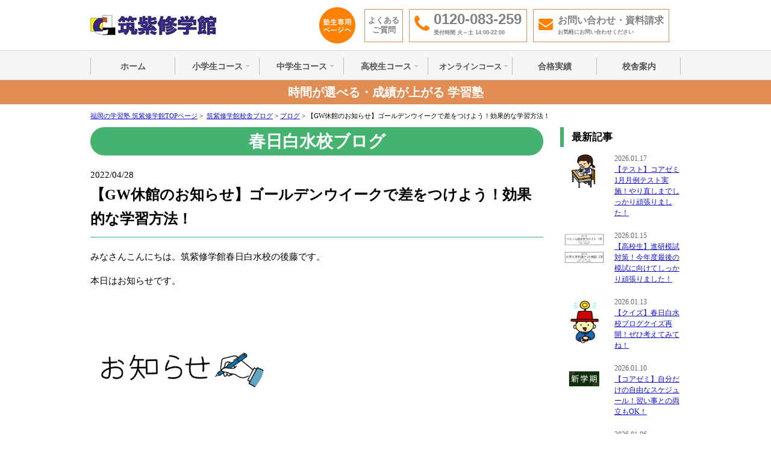

--- FILE ---
content_type: text/html; charset=UTF-8
request_url: https://www.ganbari.com/school_blog/blog/10658/
body_size: 17709
content:
<!DOCTYPE html PUBLIC "-//W3C//DTD XHTML 1.0 Transitional//EN" "http://www.w3.org/TR/xhtml1/DTD/xhtml1-transitional.dtd">
<html xmlns="http://www.w3.org/1999/xhtml" xml:lang="ja" lang="ja">
<head>
  <!-- Google Tag Manager -->
<script>(function(w,d,s,l,i){w[l]=w[l]||[];w[l].push({'gtm.start':
new Date().getTime(),event:'gtm.js'});var f=d.getElementsByTagName(s)[0],
j=d.createElement(s),dl=l!='dataLayer'?'&l='+l:'';j.async=true;j.src=
'https://www.googletagmanager.com/gtm.js?id='+i+dl;f.parentNode.insertBefore(j,f);
})(window,document,'script','dataLayer','GTM-NVXQRMK');</script>
<!-- End Google Tag Manager -->
<!-- Microsoft Clarity -->
<script type="text/javascript"> (function(c,l,a,r,i,t,y){ c[a]=c[a]||function(){(c[a].q=c[a].q||[]).push(arguments)}; t=l.createElement(r);t.async=1;t.src="https://www.clarity.ms/tag/"+i; y=l.getElementsByTagName(r)[0];y.parentNode.insertBefore(t,y); })(window, document, "clarity", "script", "t6dl2vmfph"); </script>
<!-- End Microsoft Clarity -->
  <meta http-equiv="Content-Type" content="text/html; charset=utf-8" />
  <meta name="viewport" content="width=device-width, initial-scale=1">
  <meta name="Robots" content="INDEX,FOLLOW" />
  <meta http-equiv="Content-Script-Type" content="text/javascript" />
  <meta http-equiv="Content-Style-Type" content="text/css" />
  <link href="mailto:info@ganbari.com" rev="made" />
  <link rel="shortcut icon" href="/favicon.ico" />
  <link href="https://www.ganbari.com/school_blog/wp-content/themes/school_blog/style.css?200220" rel="stylesheet" type="text/css" />
  <link href="/common/css/base.css" rel="stylesheet" type="text/css" />
  <link rel="stylesheet" href="https://maxcdn.bootstrapcdn.com/font-awesome/4.5.0/css/font-awesome.min.css">
  <script src="https://code.jquery.com/jquery-1.7.1.min.js"></script>
  <script type="text/javascript" src="/common/js/jquery-ui-1.8.18.min.js"></script>
  <script type="text/javascript" src="/common/js/scrollsmoothly.js"></script>
  <script type="text/javascript" src="/common/js/common.js"></script>
  <script type="text/javascript" src="/common/js/formmodal.js"></script>
  <script type="text/javascript" src="/acc/acctag.js"></script>
  <script type="text/javascript" src="//webfont.fontplus.jp/accessor/script/fontplus.js?-cEtOqgvK0s%3D&aa=1&ab=2" charset="utf-8"></script>
  <script type="text/javascript" src="https://ajax.googleapis.com/ajax/libs/jquery/1.9.1/jquery.min.js"></script>
  <script src="/sp/js/sp.js" type="text/javascript"></script>
  <script src="/sp/js/sp.menu.js" type="text/javascript"></script>
  <link href="/common/css/contents.css?200219" rel="stylesheet" type="text/css" />
  <link href="/elementary/core/page.css" rel="stylesheet" type="text/css" />
  <link href="/school/ohashi/page.css?2002204" rel="stylesheet" type="text/css" />
  <link href="/kobetsu/9pal/page2.css" rel="stylesheet" type="text/css" />
  <link href="/elementary/core/responsive.css" rel="stylesheet" type="text/css" />
  <link href="/school/ohashi/responsive.css?2002202" rel="stylesheet" type="text/css" />
  <link href="/common/css/responsive.css" rel="stylesheet" type="text/css" />
  <link rel="stylesheet" href="/common/css/remodal.css" />
  <script src="/common/js/remodal.min.js"></script>
  <meta name='robots' content='index, follow, max-image-preview:large, max-snippet:-1, max-video-preview:-1' />

	<!-- This site is optimized with the Yoast SEO plugin v18.2 - https://yoast.com/wordpress/plugins/seo/ -->
	<title>【GW休館のお知らせ】ゴールデンウイークで差をつけよう！効果的な学習方法！ | 春日白水校 筑紫修学館校舎ブログ ｜福岡の学習塾・個別指導は筑紫修学館</title>
	<meta name="description" content="みなさんこんにちは。筑紫修学館春日白水校の後藤です。 本日はお知らせです。 【休館のお知らせ】" />
	<link rel="canonical" href="https://www.ganbari.com/school_blog/blog/10658/" />
	<meta property="og:locale" content="ja_JP" />
	<meta property="og:type" content="article" />
	<meta property="og:title" content="【GW休館のお知らせ】ゴールデンウイークで差をつけよう！効果的な学習方法！ | 春日白水校 筑紫修学館校舎ブログ ｜福岡の学習塾・個別指導は筑紫修学館" />
	<meta property="og:description" content="みなさんこんにちは。筑紫修学館春日白水校の後藤です。 本日はお知らせです。 【休館のお知らせ】" />
	<meta property="og:url" content="https://www.ganbari.com/school_blog/blog/10658/" />
	<meta property="og:site_name" content="筑紫修学館校舎ブログ" />
	<meta property="article:published_time" content="2022-04-28T12:44:00+00:00" />
	<meta property="article:modified_time" content="2023-04-28T14:14:45+00:00" />
	<meta property="og:image" content="https://www.ganbari.com/school_blog/wp-content/uploads/2021/08/お知らせ.png" />
	<meta name="twitter:card" content="summary_large_image" />
	<meta name="twitter:label1" content="執筆者" />
	<meta name="twitter:data1" content="春日白水校" />
	<meta name="twitter:label2" content="推定読み取り時間" />
	<meta name="twitter:data2" content="10分" />
	<script type="application/ld+json" class="yoast-schema-graph">{"@context":"https://schema.org","@graph":[{"@type":"WebSite","@id":"https://www.ganbari.com/school_blog/#website","url":"https://www.ganbari.com/school_blog/","name":"筑紫修学館校舎ブログ","description":"Just another WordPress site","potentialAction":[{"@type":"SearchAction","target":{"@type":"EntryPoint","urlTemplate":"https://www.ganbari.com/school_blog/?s={search_term_string}"},"query-input":"required name=search_term_string"}],"inLanguage":"ja"},{"@type":"ImageObject","@id":"https://www.ganbari.com/school_blog/blog/10658/#primaryimage","inLanguage":"ja","url":"https://www.ganbari.com/school_blog/wp-content/uploads/2021/08/お知らせ.png","contentUrl":"https://www.ganbari.com/school_blog/wp-content/uploads/2021/08/お知らせ.png","width":298,"height":223},{"@type":"WebPage","@id":"https://www.ganbari.com/school_blog/blog/10658/#webpage","url":"https://www.ganbari.com/school_blog/blog/10658/","name":"【GW休館のお知らせ】ゴールデンウイークで差をつけよう！効果的な学習方法！ | 春日白水校 筑紫修学館校舎ブログ ｜福岡の学習塾・個別指導は筑紫修学館","isPartOf":{"@id":"https://www.ganbari.com/school_blog/#website"},"primaryImageOfPage":{"@id":"https://www.ganbari.com/school_blog/blog/10658/#primaryimage"},"datePublished":"2022-04-28T12:44:00+00:00","dateModified":"2023-04-28T14:14:45+00:00","author":{"@id":"https://www.ganbari.com/school_blog/#/schema/person/64d6a5d76084d054e4aa6e97224df6e3"},"description":"みなさんこんにちは。筑紫修学館春日白水校の後藤です。 本日はお知らせです。 【休館のお知らせ】","breadcrumb":{"@id":"https://www.ganbari.com/school_blog/blog/10658/#breadcrumb"},"inLanguage":"ja","potentialAction":[{"@type":"ReadAction","target":["https://www.ganbari.com/school_blog/blog/10658/"]}]},{"@type":"BreadcrumbList","@id":"https://www.ganbari.com/school_blog/blog/10658/#breadcrumb","itemListElement":[{"@type":"ListItem","position":1,"name":"ホーム","item":"https://www.ganbari.com/school_blog/"},{"@type":"ListItem","position":2,"name":"【GW休館のお知らせ】ゴールデンウイークで差をつけよう！効果的な学習方法！"}]},{"@type":"Person","@id":"https://www.ganbari.com/school_blog/#/schema/person/64d6a5d76084d054e4aa6e97224df6e3","name":"春日白水校","image":{"@type":"ImageObject","@id":"https://www.ganbari.com/school_blog/#personlogo","inLanguage":"ja","url":"https://secure.gravatar.com/avatar/a7f3e203af69786c665983fe39a74e9a?s=96&d=mm&r=g","contentUrl":"https://secure.gravatar.com/avatar/a7f3e203af69786c665983fe39a74e9a?s=96&d=mm&r=g","caption":"春日白水校"},"url":"https://www.ganbari.com/school_blog/place/kasuga/"}]}</script>
	<!-- / Yoast SEO plugin. -->


<link rel='dns-prefetch' href='//s.w.org' />
<link rel="alternate" type="application/rss+xml" title="筑紫修学館校舎ブログ &raquo; 【GW休館のお知らせ】ゴールデンウイークで差をつけよう！効果的な学習方法！ のコメントのフィード" href="https://www.ganbari.com/school_blog/blog/10658/feed/" />
<script type="text/javascript">
window._wpemojiSettings = {"baseUrl":"https:\/\/s.w.org\/images\/core\/emoji\/13.1.0\/72x72\/","ext":".png","svgUrl":"https:\/\/s.w.org\/images\/core\/emoji\/13.1.0\/svg\/","svgExt":".svg","source":{"concatemoji":"https:\/\/www.ganbari.com\/school_blog\/wp-includes\/js\/wp-emoji-release.min.js?ver=5.9.12"}};
/*! This file is auto-generated */
!function(e,a,t){var n,r,o,i=a.createElement("canvas"),p=i.getContext&&i.getContext("2d");function s(e,t){var a=String.fromCharCode;p.clearRect(0,0,i.width,i.height),p.fillText(a.apply(this,e),0,0);e=i.toDataURL();return p.clearRect(0,0,i.width,i.height),p.fillText(a.apply(this,t),0,0),e===i.toDataURL()}function c(e){var t=a.createElement("script");t.src=e,t.defer=t.type="text/javascript",a.getElementsByTagName("head")[0].appendChild(t)}for(o=Array("flag","emoji"),t.supports={everything:!0,everythingExceptFlag:!0},r=0;r<o.length;r++)t.supports[o[r]]=function(e){if(!p||!p.fillText)return!1;switch(p.textBaseline="top",p.font="600 32px Arial",e){case"flag":return s([127987,65039,8205,9895,65039],[127987,65039,8203,9895,65039])?!1:!s([55356,56826,55356,56819],[55356,56826,8203,55356,56819])&&!s([55356,57332,56128,56423,56128,56418,56128,56421,56128,56430,56128,56423,56128,56447],[55356,57332,8203,56128,56423,8203,56128,56418,8203,56128,56421,8203,56128,56430,8203,56128,56423,8203,56128,56447]);case"emoji":return!s([10084,65039,8205,55357,56613],[10084,65039,8203,55357,56613])}return!1}(o[r]),t.supports.everything=t.supports.everything&&t.supports[o[r]],"flag"!==o[r]&&(t.supports.everythingExceptFlag=t.supports.everythingExceptFlag&&t.supports[o[r]]);t.supports.everythingExceptFlag=t.supports.everythingExceptFlag&&!t.supports.flag,t.DOMReady=!1,t.readyCallback=function(){t.DOMReady=!0},t.supports.everything||(n=function(){t.readyCallback()},a.addEventListener?(a.addEventListener("DOMContentLoaded",n,!1),e.addEventListener("load",n,!1)):(e.attachEvent("onload",n),a.attachEvent("onreadystatechange",function(){"complete"===a.readyState&&t.readyCallback()})),(n=t.source||{}).concatemoji?c(n.concatemoji):n.wpemoji&&n.twemoji&&(c(n.twemoji),c(n.wpemoji)))}(window,document,window._wpemojiSettings);
</script>
<style type="text/css">
img.wp-smiley,
img.emoji {
	display: inline !important;
	border: none !important;
	box-shadow: none !important;
	height: 1em !important;
	width: 1em !important;
	margin: 0 0.07em !important;
	vertical-align: -0.1em !important;
	background: none !important;
	padding: 0 !important;
}
</style>
	<link rel='stylesheet' id='wp-block-library-css'  href='https://www.ganbari.com/school_blog/wp-includes/css/dist/block-library/style.min.css?ver=5.9.12' type='text/css' media='all' />
<style id='global-styles-inline-css' type='text/css'>
body{--wp--preset--color--black: #000000;--wp--preset--color--cyan-bluish-gray: #abb8c3;--wp--preset--color--white: #ffffff;--wp--preset--color--pale-pink: #f78da7;--wp--preset--color--vivid-red: #cf2e2e;--wp--preset--color--luminous-vivid-orange: #ff6900;--wp--preset--color--luminous-vivid-amber: #fcb900;--wp--preset--color--light-green-cyan: #7bdcb5;--wp--preset--color--vivid-green-cyan: #00d084;--wp--preset--color--pale-cyan-blue: #8ed1fc;--wp--preset--color--vivid-cyan-blue: #0693e3;--wp--preset--color--vivid-purple: #9b51e0;--wp--preset--gradient--vivid-cyan-blue-to-vivid-purple: linear-gradient(135deg,rgba(6,147,227,1) 0%,rgb(155,81,224) 100%);--wp--preset--gradient--light-green-cyan-to-vivid-green-cyan: linear-gradient(135deg,rgb(122,220,180) 0%,rgb(0,208,130) 100%);--wp--preset--gradient--luminous-vivid-amber-to-luminous-vivid-orange: linear-gradient(135deg,rgba(252,185,0,1) 0%,rgba(255,105,0,1) 100%);--wp--preset--gradient--luminous-vivid-orange-to-vivid-red: linear-gradient(135deg,rgba(255,105,0,1) 0%,rgb(207,46,46) 100%);--wp--preset--gradient--very-light-gray-to-cyan-bluish-gray: linear-gradient(135deg,rgb(238,238,238) 0%,rgb(169,184,195) 100%);--wp--preset--gradient--cool-to-warm-spectrum: linear-gradient(135deg,rgb(74,234,220) 0%,rgb(151,120,209) 20%,rgb(207,42,186) 40%,rgb(238,44,130) 60%,rgb(251,105,98) 80%,rgb(254,248,76) 100%);--wp--preset--gradient--blush-light-purple: linear-gradient(135deg,rgb(255,206,236) 0%,rgb(152,150,240) 100%);--wp--preset--gradient--blush-bordeaux: linear-gradient(135deg,rgb(254,205,165) 0%,rgb(254,45,45) 50%,rgb(107,0,62) 100%);--wp--preset--gradient--luminous-dusk: linear-gradient(135deg,rgb(255,203,112) 0%,rgb(199,81,192) 50%,rgb(65,88,208) 100%);--wp--preset--gradient--pale-ocean: linear-gradient(135deg,rgb(255,245,203) 0%,rgb(182,227,212) 50%,rgb(51,167,181) 100%);--wp--preset--gradient--electric-grass: linear-gradient(135deg,rgb(202,248,128) 0%,rgb(113,206,126) 100%);--wp--preset--gradient--midnight: linear-gradient(135deg,rgb(2,3,129) 0%,rgb(40,116,252) 100%);--wp--preset--duotone--dark-grayscale: url('#wp-duotone-dark-grayscale');--wp--preset--duotone--grayscale: url('#wp-duotone-grayscale');--wp--preset--duotone--purple-yellow: url('#wp-duotone-purple-yellow');--wp--preset--duotone--blue-red: url('#wp-duotone-blue-red');--wp--preset--duotone--midnight: url('#wp-duotone-midnight');--wp--preset--duotone--magenta-yellow: url('#wp-duotone-magenta-yellow');--wp--preset--duotone--purple-green: url('#wp-duotone-purple-green');--wp--preset--duotone--blue-orange: url('#wp-duotone-blue-orange');--wp--preset--font-size--small: 13px;--wp--preset--font-size--medium: 20px;--wp--preset--font-size--large: 36px;--wp--preset--font-size--x-large: 42px;}.has-black-color{color: var(--wp--preset--color--black) !important;}.has-cyan-bluish-gray-color{color: var(--wp--preset--color--cyan-bluish-gray) !important;}.has-white-color{color: var(--wp--preset--color--white) !important;}.has-pale-pink-color{color: var(--wp--preset--color--pale-pink) !important;}.has-vivid-red-color{color: var(--wp--preset--color--vivid-red) !important;}.has-luminous-vivid-orange-color{color: var(--wp--preset--color--luminous-vivid-orange) !important;}.has-luminous-vivid-amber-color{color: var(--wp--preset--color--luminous-vivid-amber) !important;}.has-light-green-cyan-color{color: var(--wp--preset--color--light-green-cyan) !important;}.has-vivid-green-cyan-color{color: var(--wp--preset--color--vivid-green-cyan) !important;}.has-pale-cyan-blue-color{color: var(--wp--preset--color--pale-cyan-blue) !important;}.has-vivid-cyan-blue-color{color: var(--wp--preset--color--vivid-cyan-blue) !important;}.has-vivid-purple-color{color: var(--wp--preset--color--vivid-purple) !important;}.has-black-background-color{background-color: var(--wp--preset--color--black) !important;}.has-cyan-bluish-gray-background-color{background-color: var(--wp--preset--color--cyan-bluish-gray) !important;}.has-white-background-color{background-color: var(--wp--preset--color--white) !important;}.has-pale-pink-background-color{background-color: var(--wp--preset--color--pale-pink) !important;}.has-vivid-red-background-color{background-color: var(--wp--preset--color--vivid-red) !important;}.has-luminous-vivid-orange-background-color{background-color: var(--wp--preset--color--luminous-vivid-orange) !important;}.has-luminous-vivid-amber-background-color{background-color: var(--wp--preset--color--luminous-vivid-amber) !important;}.has-light-green-cyan-background-color{background-color: var(--wp--preset--color--light-green-cyan) !important;}.has-vivid-green-cyan-background-color{background-color: var(--wp--preset--color--vivid-green-cyan) !important;}.has-pale-cyan-blue-background-color{background-color: var(--wp--preset--color--pale-cyan-blue) !important;}.has-vivid-cyan-blue-background-color{background-color: var(--wp--preset--color--vivid-cyan-blue) !important;}.has-vivid-purple-background-color{background-color: var(--wp--preset--color--vivid-purple) !important;}.has-black-border-color{border-color: var(--wp--preset--color--black) !important;}.has-cyan-bluish-gray-border-color{border-color: var(--wp--preset--color--cyan-bluish-gray) !important;}.has-white-border-color{border-color: var(--wp--preset--color--white) !important;}.has-pale-pink-border-color{border-color: var(--wp--preset--color--pale-pink) !important;}.has-vivid-red-border-color{border-color: var(--wp--preset--color--vivid-red) !important;}.has-luminous-vivid-orange-border-color{border-color: var(--wp--preset--color--luminous-vivid-orange) !important;}.has-luminous-vivid-amber-border-color{border-color: var(--wp--preset--color--luminous-vivid-amber) !important;}.has-light-green-cyan-border-color{border-color: var(--wp--preset--color--light-green-cyan) !important;}.has-vivid-green-cyan-border-color{border-color: var(--wp--preset--color--vivid-green-cyan) !important;}.has-pale-cyan-blue-border-color{border-color: var(--wp--preset--color--pale-cyan-blue) !important;}.has-vivid-cyan-blue-border-color{border-color: var(--wp--preset--color--vivid-cyan-blue) !important;}.has-vivid-purple-border-color{border-color: var(--wp--preset--color--vivid-purple) !important;}.has-vivid-cyan-blue-to-vivid-purple-gradient-background{background: var(--wp--preset--gradient--vivid-cyan-blue-to-vivid-purple) !important;}.has-light-green-cyan-to-vivid-green-cyan-gradient-background{background: var(--wp--preset--gradient--light-green-cyan-to-vivid-green-cyan) !important;}.has-luminous-vivid-amber-to-luminous-vivid-orange-gradient-background{background: var(--wp--preset--gradient--luminous-vivid-amber-to-luminous-vivid-orange) !important;}.has-luminous-vivid-orange-to-vivid-red-gradient-background{background: var(--wp--preset--gradient--luminous-vivid-orange-to-vivid-red) !important;}.has-very-light-gray-to-cyan-bluish-gray-gradient-background{background: var(--wp--preset--gradient--very-light-gray-to-cyan-bluish-gray) !important;}.has-cool-to-warm-spectrum-gradient-background{background: var(--wp--preset--gradient--cool-to-warm-spectrum) !important;}.has-blush-light-purple-gradient-background{background: var(--wp--preset--gradient--blush-light-purple) !important;}.has-blush-bordeaux-gradient-background{background: var(--wp--preset--gradient--blush-bordeaux) !important;}.has-luminous-dusk-gradient-background{background: var(--wp--preset--gradient--luminous-dusk) !important;}.has-pale-ocean-gradient-background{background: var(--wp--preset--gradient--pale-ocean) !important;}.has-electric-grass-gradient-background{background: var(--wp--preset--gradient--electric-grass) !important;}.has-midnight-gradient-background{background: var(--wp--preset--gradient--midnight) !important;}.has-small-font-size{font-size: var(--wp--preset--font-size--small) !important;}.has-medium-font-size{font-size: var(--wp--preset--font-size--medium) !important;}.has-large-font-size{font-size: var(--wp--preset--font-size--large) !important;}.has-x-large-font-size{font-size: var(--wp--preset--font-size--x-large) !important;}
</style>
<link rel='stylesheet' id='mwc_style-css'  href='https://www.ganbari.com/school_blog/wp-content/plugins/maroyaka-webclap-for-wordpress/css/mwc.css?ver=5.9.12' type='text/css' media='all' />
<script type='text/javascript' src='https://www.ganbari.com/school_blog/wp-includes/js/jquery/jquery.min.js?ver=3.6.0' id='jquery-core-js'></script>
<script type='text/javascript' src='https://www.ganbari.com/school_blog/wp-includes/js/jquery/jquery-migrate.min.js?ver=3.3.2' id='jquery-migrate-js'></script>
<link rel="https://api.w.org/" href="https://www.ganbari.com/school_blog/wp-json/" /><link rel="alternate" type="application/json" href="https://www.ganbari.com/school_blog/wp-json/wp/v2/posts/10658" /><link rel="EditURI" type="application/rsd+xml" title="RSD" href="https://www.ganbari.com/school_blog/xmlrpc.php?rsd" />
<link rel="wlwmanifest" type="application/wlwmanifest+xml" href="https://www.ganbari.com/school_blog/wp-includes/wlwmanifest.xml" /> 
<meta name="generator" content="WordPress 5.9.12" />
<link rel='shortlink' href='https://www.ganbari.com/school_blog/?p=10658' />
<link rel="alternate" type="application/json+oembed" href="https://www.ganbari.com/school_blog/wp-json/oembed/1.0/embed?url=https%3A%2F%2Fwww.ganbari.com%2Fschool_blog%2Fblog%2F10658%2F" />
<link rel="alternate" type="text/xml+oembed" href="https://www.ganbari.com/school_blog/wp-json/oembed/1.0/embed?url=https%3A%2F%2Fwww.ganbari.com%2Fschool_blog%2Fblog%2F10658%2F&#038;format=xml" />
</head>
<body id="body" class="post-template-default single single-post postid-10658 single-format-standard">
  <!-- Google Tag Manager (noscript) -->
<noscript><iframe src="https://www.googletagmanager.com/ns.html?id=GTM-NVXQRMK"
height="0" width="0" style="display:none;visibility:hidden"></iframe></noscript>
<!-- End Google Tag Manager (noscript) -->
  <div id="header" class="inner">
    <div id="headerLeft">
      <a href="/"><img src="/common/img/logo.jpg" width="165" height="34" alt="福岡の学習塾　筑紫修学館" /></a>
    </div>
    <div id="headerRight" class="clearfix">
    <div class="forstu"><a href="/for-students/" target="_blank"><img src="/common/img/btn_for-students.gif" alt="塾生専用ページへ" width="60" height="60"/></a></div>
    <div class="faq"><a href="/faq/">よくある<br />ご質問</a></div>
    <div class="tel"><i class="fa fa-phone" aria-hidden="true"></i>0120-083-259<span>受付時間 火～土 14:00-22:00</span></div>
		<div class="pamphlet"><a href="/pamphlet/"><i class="fa fa-envelope" aria-hidden="true"></i>お問い合わせ・資料請求<span>お気軽にお問い合わせください</span></a></div>
	</div>

    <div id="forstud"><a href="/for-students/" target="_blank"><img src="/common/img/btn_for-students.gif" alt="塾生専用ページへ"/></a></div>
    <div id="sp_header">
    <p><a href="#" id="shop-menu-menu"><img src="/sp/img/head_btn.png" alt="MENU" class="head_btn" /></a></p> 
    <div id="headerMenuPop">
      <div class="headerMenuInnerPop">
        <div class="closedArea">
          <div class="headerMenuPopTitle">Menu <span>メニュー</span></div>
          <p>× 閉じる</p>
        </div>
        <ul>
          <li><a href="/">ホーム</a></li>
          <li class="parent">
            <a href="javascript:void();">小学生のためのコース</a>
            <ul class="submenu">
              <li><a href="/elementary/">コース一覧</a></li>
              <li><a href="/elementary/core/">筑修コアゼミ（公立中学進学）</a></li>
              <li><a href="/elementary/manabio/">マナビテ（市内私立中学受験）</a></li>
              <li><a href="/elementary/nobless/">ノブレス（難関私立中学受験）</a></li>
              <li><a href="/elementary/cargo/">カルゴ（個別指導）</a></li>
              <li><a href="/elementary/treasure-english/">Treasure English（小学生4技能英語）</a></li>
              <li><a href="/tokutai/">割引制度と特待生制度のご案内</a></li>
              <li><a href="/science-experiment-class/">理科実験教室</a></li>
              <li><a href="/exam-information/">受験情報</a></li>
            </ul>
            <span class="arrow"></span>
          </li>
          <li class="parent">
            <a href="javascript:void();">中学生のためのコース</a>
            <ul class="submenu">
              <li><a href="/junior-high/">コース一覧</a></li>
              <li><a href="/junior-high/core/">筑修コアゼミ（クラス指導）</a></li>
              <li><a href="/junior-high/cargo/">カルゴ（個別指導）</a></li>
              <li><a href="/junior-high/esol-english/">ESOL-CEFR A（中学生4技能英語）</a></li>
              <li><a href="/tokutai/">割引制度と特待生制度のご案内</a></li>
              <li><a href="/exam-information/">受験情報</a></li>
            </ul>
            <span class="arrow"></span>
          </li>
          <li class="parent">
            <a href="javascript:void();">高校生のためのコース</a>
            <ul class="submenu">
              <li><a href="/high/">コース一覧</a></li>
              <li><a href="/high/core/">九大パルコアゼミ（クラス指導）</a></li>
              <li><a href="/high/9pal/">九大パル（個別指導）</a></li>
              <li><a href="/high/esol-english/">ESOL CEFR B（高校生4技能英語）</a></li>
              <li><a href="/high/american-university/">アメリカ大学進学</a></li>
              <li><a href="/tokutai/">割引制度と特待生制度のご案内</a></li>
              <li><a href="/exam-information/">受験情報</a></li>
            </ul>
            <span class="arrow"></span>
          </li>
          <li class="parent">
            <a href="javascript:void();">オンラインコース</a>
            <ul class="submenu">
              <li><a href="/wakaru-live/">ネット塾わかるらいぶ</a></li>
            </ul>
            <span class="arrow"></span>
          </li>
          <li>
            <a href="/result/">合格実績</a>
          </li>
          <li><a href="/school/">校舎案内</a></li>
          <li><a href="/pamphlet/">資料請求・お問い合わせ</a></li>
        </ul>
        <div class="closedArea">
          <p>× 閉じる</p>
        </div>
      </div>
    </div>
  </div>
  </div>

  <div id="grobalNavi">
<ul class="inner clearfix">
  <li><a href="/">ホーム</a></li>
  <li class="gNKobetsu"><a href="javascript:void(0);">小学生コース</a><ul class="hMInner">
    <li><a href="/elementary/">コース一覧</a></li>
              <li><a href="/elementary/core/">筑修コアゼミ（公立中学進学）</a></li>
              <li><a href="/elementary/manabio/">マナビテ（市内私立中学受験）</a></li>
              <li><a href="/elementary/nobless/">ノブレス（難関私立中学受験）</a></li>
              <li><a href="/elementary/cargo/">カルゴ（個別指導）</a></li>
              <li><a href="/elementary/treasure-english/">Treasure English（小学生4技能英語）</a></li>
              <li><a href="/tokutai/">割引制度と特待生制度のご案内</a></li>
              <li><a href="/science-experiment-class/">理科実験教室</a></li>
              <li><a href="/exam-information/">受験情報</a></li>
            </ul></li>
  <li class="gNClass"><a href="javascript:void(0);">中学生コース</a><ul class="hMInner">
    <li><a href="/junior-high/">コース一覧</a></li>
              <li><a href="/junior-high/core/">筑修コアゼミ（クラス指導）</a></li>
              <li><a href="/junior-high/cargo/">カルゴ（個別指導）</a></li>
              <li><a href="/junior-high/esol-english/">ESOL-CEFR A（中学生4技能英語）</a></li>
              <li><a href="/tokutai/">割引制度と特待生制度のご案内</a></li>
              <li><a href="/exam-information/">受験情報</a></li>
            </ul></li>
  <li class="gNHigh"><a href="javascript:void(0);">高校生コース</a><ul class="hMInner">
    <li><a href="/high/">コース一覧</a></li>
              <li><a href="/high/core/">九大パルコアゼミ（クラス指導）</a></li>
              <li><a href="/high/9pal/">九大パル（個別指導）</a></li>
              <li><a href="/high/esol-english/">ESOL CEFR B（高校生4技能英語）</a></li>
              <li><a href="/high/american-university/">アメリカ大学進学</a></li>
              <li><a href="/tokutai/">割引制度と特待生制度のご案内</a></li>
              <li><a href="/exam-information/">受験情報</a></li>
            </ul></li>
   <li class="gNLive"><a href="javascript:void(0);">オンラインコース</a><ul class="hMInner">
    <li><a href="/wakaru-live/">ネット塾わかるらいぶ</a></li>
            </ul></li>
  <li><a href="/result/">合格実績</a></li>
  <li><a href="/school/">校舎案内</a></li>
</ul>
</div>

<div class="important-notice">
  <p>時間が選べる・成績が上がる 学習塾</p>
</div>

  <div id="pankuzu">
    <a href="/">福岡の学習塾 筑紫修学館TOPページ</a>&nbsp;&gt;&nbsp;
    <!-- Breadcrumb NavXT 6.6.0 -->
<span property="itemListElement" typeof="ListItem"><a property="item" typeof="WebPage" title="Go to 筑紫修学館校舎ブログ." href="https://www.ganbari.com/school_blog" class="home" ><span property="name">筑紫修学館校舎ブログ</span></a><meta property="position" content="1"></span> &gt; <span property="itemListElement" typeof="ListItem"><a property="item" typeof="WebPage" title="Go to the ブログ category archives." href="https://www.ganbari.com/school_blog/category/blog/" class="taxonomy category" ><span property="name">ブログ</span></a><meta property="position" content="2"></span> &gt; <span class="post post-post current-item">【GW休館のお知らせ】ゴールデンウイークで差をつけよう！効果的な学習方法！</span>  </div>
<div id="wrapper">
    <div class="clearfix">
        <div id="main2">
            <div class="w-m10">
                <h2 class="ttl-d mb-20" id="kosya">春日白水校ブログ</h2>

                <div id="school-blog">
                                                <div class="entry-head">
                                <p>2022/04/28</p>
                                <h3>【GW休館のお知らせ】ゴールデンウイークで差をつけよう！効果的な学習方法！</h3>
                            </div>
                            <div class="entry">
                                
<p>みなさんこんにちは。筑紫修学館春日白水校の後藤です。</p>



<p>本日はお知らせです。</p>



<figure class="wp-block-image size-large"><img width="298" height="223" src="https://www.ganbari.com/school_blog/wp-content/uploads/2021/08/お知らせ.png" alt="" class="wp-image-7103" /></figure>



<p style="font-size:30px"><strong><mark style="background-color:#ffffff" class="has-inline-color has-vivid-green-cyan-color">【休館のお知らせ】</mark></strong></p>



<p style="font-size:25px"><strong><mark style="background-color:#ffffff" class="has-inline-color has-vivid-green-cyan-color">筑紫修学館は4/29（金）～5/5（木）までの期間をゴールデンウイーク休館とさせていただいています。<br>この期間は授業をはじめ自習室利用での塾の利用もできませんのでご了承ください。</mark></strong></p>



<p><strong>5/6（金）</strong>からまた指導を再開します！！</p>



<p>5月になると<strong>模試</strong>や<strong>中間テスト</strong>が実施される学校が多いです。すぐにゴールデンウイーク気分を吹き飛ばして、それぞれの目標に向かって全力で取り組むように気持ちの切り替えが大事になります。</p>



<p>塾はしばしお休みですが、連休明け指導再開を楽しみにしていますので、休み期間にしっかり力を蓄えておいてくださいね！</p>



<p>間違っても学校や塾の宿題やってませんなんてことにはならないようにお願いします！！</p>



<p></p>



<p><strong>ゴールデンウイーク期間の効果的な過ごし方や学習方法</strong>を<strong><a href="https://www.ganbari.com/">筑修HP</a>のトップページ</strong>にてまとめています。</p>



<p>ぜひご覧ください。</p>



<figure class="wp-block-image size-full"><img loading="lazy" width="821" height="449" src="https://www.ganbari.com/school_blog/wp-content/uploads/2022/04/image-38.png" alt="" class="wp-image-10659" srcset="https://www.ganbari.com/school_blog/wp-content/uploads/2022/04/image-38.png 821w, https://www.ganbari.com/school_blog/wp-content/uploads/2022/04/image-38-300x164.png 300w, https://www.ganbari.com/school_blog/wp-content/uploads/2022/04/image-38-768x420.png 768w" sizes="(max-width: 821px) 100vw, 821px" /></figure>



<figure class="wp-block-image size-full"><img loading="lazy" width="815" height="543" src="https://www.ganbari.com/school_blog/wp-content/uploads/2022/04/image-39.png" alt="" class="wp-image-10660" srcset="https://www.ganbari.com/school_blog/wp-content/uploads/2022/04/image-39.png 815w, https://www.ganbari.com/school_blog/wp-content/uploads/2022/04/image-39-300x200.png 300w, https://www.ganbari.com/school_blog/wp-content/uploads/2022/04/image-39-768x512.png 768w" sizes="(max-width: 815px) 100vw, 815px" /></figure>



<p>新学年になり1ヶ月。</p>



<p>部活や習い事などの予定も把握できて、そろそろ新しい環境での生活に慣れてきたころだと思います。</p>



<p>余裕が出てくるこのタイミング、テストが近づいてきているこのタイミングで勉強に入れてみませんか。</p>



<p>筑紫修学館春日白水校で一緒に勉強しましょう！</p>



<p>受験など勉強に関するお悩み相談も受け付けています。</p>



<p>お問い合わせお待ちしています！</p>



<p>※4/29～5/5の期間にいただいたお問い合わせは5月6日から順次対応していきますのでしばらくおまちいただきますようよろしくお願いいたします。</p>



<p>=================================================</p>



<p style="font-size:30px">【<strong>今週のクイズ</strong>】</p>



<figure class="wp-block-image size-full is-resized"><img loading="lazy" src="https://www.ganbari.com/school_blog/wp-content/uploads/2022/04/image-36.png" alt="" class="wp-image-10652" width="675" height="244" srcset="https://www.ganbari.com/school_blog/wp-content/uploads/2022/04/image-36.png 667w, https://www.ganbari.com/school_blog/wp-content/uploads/2022/04/image-36-300x108.png 300w" sizes="(max-width: 675px) 100vw, 675px" /></figure>



<p>答えは<strong><mark style="background-color:#ffffff" class="has-inline-color has-vivid-red-color">５/１０</mark></strong>に発表予定です。</p>



<p>===============================================</p>



<p></p>



<p style="font-size:30px"><strong><mark style="background-color:#ffffff" class="has-inline-color has-pale-pink-color">〈<b>　筑紫修学館　コース紹介</b>　〉</mark></strong></p>



<p style="font-size:30px"><strong><span class="has-inline-color has-vivid-cyan-blue-color">【小学生】</span></strong></p>



<p><a href="https://www.ganbari.com/elementary/"><strong> https://www.ganbari.com/elementary/</strong></a></p>



<figure class="wp-block-image size-large is-resized"><a href="https://www.ganbari.com/elementary/"><img loading="lazy" src="https://www.ganbari.com/school_blog/wp-content/uploads/2022/02/image-25.png" alt="" class="wp-image-9749" width="555" height="220" srcset="https://www.ganbari.com/school_blog/wp-content/uploads/2022/02/image-25.png 830w, https://www.ganbari.com/school_blog/wp-content/uploads/2022/02/image-25-300x119.png 300w, https://www.ganbari.com/school_blog/wp-content/uploads/2022/02/image-25-768x304.png 768w" sizes="(max-width: 555px) 100vw, 555px" /></a></figure>



<p style="font-size:30px"><strong><span class="has-inline-color has-vivid-cyan-blue-color">【中学生】</span></strong></p>



<p><a href="https://www.ganbari.com/junior-high/"><strong>https://www.ganbari.com/junior-high/</strong></a></p>



<figure class="wp-block-image size-large is-resized"><a href="https://www.ganbari.com/junior-high/"><img loading="lazy" src="https://www.ganbari.com/school_blog/wp-content/uploads/2022/02/image-26.png" alt="" class="wp-image-9750" width="551" height="220" srcset="https://www.ganbari.com/school_blog/wp-content/uploads/2022/02/image-26.png 822w, https://www.ganbari.com/school_blog/wp-content/uploads/2022/02/image-26-300x120.png 300w, https://www.ganbari.com/school_blog/wp-content/uploads/2022/02/image-26-768x306.png 768w" sizes="(max-width: 551px) 100vw, 551px" /></a></figure>



<p style="font-size:30px"><strong><span class="has-inline-color has-vivid-cyan-blue-color">【高校生】</span></strong></p>



<p><a href="https://www.ganbari.com/high/"><strong>https://www.ganbari.com/high/</strong></a></p>



<figure class="wp-block-image size-large is-resized"><a href="https://www.ganbari.com/high/"><img loading="lazy" src="https://www.ganbari.com/school_blog/wp-content/uploads/2022/02/image-28.png" alt="" class="wp-image-9752" width="545" height="216" srcset="https://www.ganbari.com/school_blog/wp-content/uploads/2022/02/image-28.png 750w, https://www.ganbari.com/school_blog/wp-content/uploads/2022/02/image-28-300x119.png 300w" sizes="(max-width: 545px) 100vw, 545px" /></a></figure>



<p style="font-size:30px"><strong><span class="has-inline-color has-vivid-cyan-blue-color">【オンライン】</span></strong></p>



<p><a href="https://www.ganbari.com/live-class/"><strong>https://www.ganbari.com/live-class/</strong></a></p>



<figure class="wp-block-image size-large is-resized"><a href="https://www.ganbari.com/live-class/"><img loading="lazy" src="https://www.ganbari.com/school_blog/wp-content/uploads/2022/02/image-29.png" alt="" class="wp-image-9753" width="550" height="220" srcset="https://www.ganbari.com/school_blog/wp-content/uploads/2022/02/image-29.png 743w, https://www.ganbari.com/school_blog/wp-content/uploads/2022/02/image-29-300x120.png 300w" sizes="(max-width: 550px) 100vw, 550px" /></a></figure>



<p>=================================================</p>



<p style="font-size:23px">筑紫修学館HPに「<strong><span class="has-inline-color has-vivid-cyan-blue-color">最新受験情報</span></strong>」というリンクがあります。</p>



<p style="font-size:23px">中学・高校・大学と随時作成アップロード中ですのでぜひご確認ください！</p>



<figure class="wp-block-image size-large"><a href="https://www.ganbari.com/exam-information/"><img loading="lazy" width="758" height="306" src="https://www.ganbari.com/school_blog/wp-content/uploads/2021/11/image-25.png" alt="" class="wp-image-8463" srcset="https://www.ganbari.com/school_blog/wp-content/uploads/2021/11/image-25.png 758w, https://www.ganbari.com/school_blog/wp-content/uploads/2021/11/image-25-300x121.png 300w" sizes="(max-width: 758px) 100vw, 758px" /></a></figure>



<p>最新受験情報URL　<a href="https://www.ganbari.com/exam-information/">https://www.ganbari.com/exam-information</a></p>



<p></p>



<p>＝＝＝＝＝＝＝＝＝＝＝＝＝＝＝＝＝＝＝＝＝＝＝＝＝＝＝＝＝＝＝＝＝＝＝＝＝＝＝＝</p>



<p style="font-size:30px"><strong><span class="has-inline-color has-vivid-cyan-blue-color">人気記事</span></strong></p>



<p>  <strong><a href="https://www.ganbari.com/school_blog/blog/4307/">初公開！！2年連続高校入試合格率100％の秘訣！！</a></strong></p>



<p>  <a style="font-weight: bold" href="https://www.ganbari.com/school_blog/blog/10163/">祝！！公立高校入試全員合格！！　3年連続の快挙！！</a></p>



<p style="font-size:30px"><strong><span class="has-inline-color has-vivid-cyan-blue-color">受験関連記事</span></strong></p>



<p><strong><a href="https://www.ganbari.com/school_blog/blog/8075/">【高校受験】特色化選抜募集要項発表　要チェックです！</a></strong></p>



<p><strong><a href="https://www.ganbari.com/school_blog/blog/7801/">【受験】共通テスト対策と2次対策の学習比率</a></strong></p>



<p><strong><a href="https://www.ganbari.com/school_blog/blog/8576/">【受験】第1志望合格へ　併願受験のススメ</a></strong></p>



<p><strong><a href="https://www.ganbari.com/school_blog/blog/8475/">【大学受験】大学入試スケジュール一覧</a></strong></p>



<p><strong><a href="https://www.ganbari.com/school_blog/blog/8803/">【高校受験】高校入試スケジュール一覧</a></strong></p>



<p style="font-size:30px"><strong><mark style="background-color:#ffffff" class="has-inline-color has-vivid-cyan-blue-color">最新記事</mark></strong></p>



<p>4/21　　<strong><a href="https://www.ganbari.com/school_blog/blog/10589/">塾での取り組み『漢字・英単語小テスト』！必ず役に立ちます！</a></strong></p>



<p>4/22　　<strong><a href="https://www.ganbari.com/school_blog/blog/10610/">在籍生徒から生きた耳寄り情報が聞ける！これも塾の強みです！</a></strong></p>



<p>4/23　　<strong><a href="https://www.ganbari.com/school_blog/blog/10631/">英作文などの記述添削指導！自己採点でわかった気にならないように！</a></strong></p>



<p>4/26　　<strong><a href="https://www.ganbari.com/school_blog/blog/10645/">【クイズ】似たような出題が多いですがご勘弁を！</a></strong></p>



<p>4/27　　<strong><a href="https://www.ganbari.com/school_blog/blog/10651/">【GW課題】有意義な連休にするために！塾からのプレゼントだ！</a></strong></p>



<p>＝＝＝＝＝＝＝＝＝＝＝＝＝＝＝＝＝＝＝＝＝＝＝＝＝＝＝＝＝＝＝＝＝＝＝＝＝＝＝＝</p>



<p id="block-8f42a936-5b1f-4122-a18f-62d6015f95f0" style="font-size:30px"><strong><mark style="background-color:#ffffff" class="has-inline-color has-pale-pink-color">1. 自習室大開放</mark></strong></p>



<p id="block-dab03349-cf78-4b83-97b5-916e7164f652">大好評の自習室を3学期も大開放することにしました！<br>受験生をはじめ多くの生徒が学習スペースのとして使用しています。<br>家ではなかなか勉強ができないそこのキミ！！<br>ぜひ筑紫修学館の自習室に勉強しに来てくださいね。</p>



<p id="block-dad19d28-e0e7-4efb-8cea-144f0a2dc5d5">【場所】筑紫修学館　春日白水校<br>【対象】小学生～高校生<br>【費用】無料</p>



<p id="block-8a9adb4e-a4fb-4a47-b73e-7c398828b85d">くわしい開放日時はお問い合わせください！<br></p>



<figure class="wp-block-image size-large is-resized" id="block-199daa96-81a4-4153-9e38-06ba88ae5bad"><a href="https://www.ganbari.com/self-study-room-open/"><img loading="lazy" src="https://www.ganbari.com/school_blog/wp-content/uploads/2021/09/自習室2学期.png" alt="" class="wp-image-7429" width="670" height="271" srcset="https://www.ganbari.com/school_blog/wp-content/uploads/2021/09/自習室2学期.png 834w, https://www.ganbari.com/school_blog/wp-content/uploads/2021/09/自習室2学期-300x121.png 300w, https://www.ganbari.com/school_blog/wp-content/uploads/2021/09/自習室2学期-768x310.png 768w" sizes="(max-width: 670px) 100vw, 670px" /></a></figure>



<p id="block-74cfa350-72cb-4197-8d7a-2403cb9cc184" style="font-size:30px"><strong><mark style="background-color:#ffffff" class="has-inline-color has-pale-pink-color">2. 2週間の無料体験</mark></strong></p>



<p id="block-99f32d5b-1a56-4772-8c7b-3fa87d63e321">筑修の無料体験のポイント！！</p>



<p id="block-99f32d5b-1a56-4772-8c7b-3fa87d63e321">①　時間と日程が選べる！　<br>②　習い事や部活があっても無理なく両立可能！<br>③　一人ひとりに合わせた学習・5教科対応！</p>



<figure class="wp-block-image size-full is-resized"><a href="https://www.ganbari.com/special/corezemi-taiken/"><img loading="lazy" src="https://www.ganbari.com/school_blog/wp-content/uploads/2022/03/image-27.png" alt="" class="wp-image-10230" width="671" height="336" srcset="https://www.ganbari.com/school_blog/wp-content/uploads/2022/03/image-27.png 866w, https://www.ganbari.com/school_blog/wp-content/uploads/2022/03/image-27-300x151.png 300w, https://www.ganbari.com/school_blog/wp-content/uploads/2022/03/image-27-768x386.png 768w" sizes="(max-width: 671px) 100vw, 671px" /></a></figure>



<p>     </p>



<p id="block-74cfa350-72cb-4197-8d7a-2403cb9cc184" style="font-size:30px"><strong><mark style="background-color:#ffffff" class="has-inline-color has-pale-pink-color">3. 新中1応援キャンペーン</mark></strong></p>



<p id="block-99f32d5b-1a56-4772-8c7b-3fa87d63e321">4月・5月の2か月間限定！<br>新生活に慣れるまでの週1回コアゼミコース！<br>こんな人におすすめ！</p>



<p id="block-99f32d5b-1a56-4772-8c7b-3fa87d63e321">①　部活と両立が心配だな<br>②　生活の時間帯が夜になるけど大丈夫かな<br>③　英語の授業ついていけるか心配だな</p>



<p>詳しくは校舎までお問い合わせください！</p>



<figure class="wp-block-image size-full is-resized"><img loading="lazy" src="https://www.ganbari.com/school_blog/wp-content/uploads/2022/04/image-16.png" alt="" class="wp-image-10478" width="639" height="354" srcset="https://www.ganbari.com/school_blog/wp-content/uploads/2022/04/image-16.png 531w, https://www.ganbari.com/school_blog/wp-content/uploads/2022/04/image-16-300x166.png 300w" sizes="(max-width: 639px) 100vw, 639px" /></figure>



<p id="block-d43ca3c8-5d3b-4330-9d2e-de63303ff288" style="font-size:30px"><strong><mark style="background-color:#ffffff" class="has-inline-color has-pale-pink-color">4. 大学合格の会</mark></strong></p>



<p id="block-056a00d6-88b5-46a8-8fb7-db02ce29adf0">第１志望の大学に現役合格を果たすために、大学受験のプロと九大生があなたのコーチとして二人三脚で確実な成績upに導きます。来春を笑顔で迎えるための「大学合格の会」です！</p>



<p>【日程】第1回　5月29日（日） 　　10:40～16:30または19:30<br>【場所】<a href="https://www.google.com/maps/place/%E3%80%92815-0033+%E7%A6%8F%E5%B2%A1%E7%9C%8C%E7%A6%8F%E5%B2%A1%E5%B8%82%E5%8D%97%E5%8C%BA%E5%A4%A7%E6%A9%8B%EF%BC%91%E4%B8%81%E7%9B%AE%EF%BC%91%EF%BC%97%E2%88%92%EF%BC%96/@33.558886,130.425341,16z/data=!4m5!3m4!1s0x3541911b4c24f64b:0xd8969149e629f411!8m2!3d33.5588858!4d130.4253412?hl=ja">筑紫修学館　大橋校</a><br>【対象】高校3年生（まだ塾に入っていなくてもOK）<br>【費用】各回　￥3,000</p>



<figure class="wp-block-image size-full is-resized"><a href="https://www.ganbari.com/univ-pass-meeting/"><img loading="lazy" src="https://www.ganbari.com/school_blog/wp-content/uploads/2022/04/image-21.png" alt="" class="wp-image-10517" width="698" height="279" srcset="https://www.ganbari.com/school_blog/wp-content/uploads/2022/04/image-21.png 745w, https://www.ganbari.com/school_blog/wp-content/uploads/2022/04/image-21-300x120.png 300w" sizes="(max-width: 698px) 100vw, 698px" /></a></figure>



<p>＝＝＝＝＝＝＝＝＝＝＝＝＝＝＝＝＝＝＝＝＝＝＝＝＝＝＝＝＝＝＝＝＝＝＝＝＝＝＝＝</p>



<p id="block-ecb12331-b8da-4d0e-96ed-54af5c3b9754"><strong><a href="https://www.ganbari.com/">筑紫修学館HP</a><br><a href="https://www.ganbari.com/school/kasuga/">春日白水校ページ</a></strong></p>



<figure class="wp-block-image" id="block-00d7f99e-30b8-4083-8bdd-d431e630bd65"><img src="https://www.ganbari.com/school_blog/wp-content/uploads/2021/04/%E6%A0%A1%E8%88%8E%E3%83%9A%E3%83%BC%E3%82%B8%E8%AC%9B%E5%B8%AB%E7%94%BB%E5%83%8F2-1.jpg" alt="画像に alt 属性が指定されていません。ファイル名: 校舎ページ講師画像2-1.jpg" /></figure>



<p id="block-aa8071d5-246e-40b8-bc8f-d9872f4d4724">筑紫修学館春日白水校には一人ひとりの目標に合う様々なコースがあります。<br>志望校合格、定期テスト・通知表成績up、学習習慣定着などそれぞれの目標に向けて講師一同、毎日全力で指導しています。<br>校舎見学や体験受講は随時受け付けています。<br>対面ではもちろん、LINEでお話ししたり、Zoomでご相談に応じることも可能です。<br>新たなアプリを入れる必要はなく、お使いのもので大丈夫ですので可能なものをお使いください。<br>お問い合わせはこちらまで↓↓↓</p>



<p id="block-91f76907-6e23-42a8-95d6-16d8556fc1fc" style="font-size:23px"><strong>〒816-0844<br>春日市上白水1‐40　PALX375　2F</strong></p>



<p id="block-4212d86e-b0ee-41c6-95c3-c073cce30ec1" style="font-size:23px"><strong>TEL：092-582-8990</strong></p>



<p id="block-483d5ba7-4bbd-4132-89f6-6edacb33db90">春日西小学校から徒歩1分、春日西中学校から徒歩3分のところにあります。</p>



<figure class="wp-block-image is-resized" id="block-0957ef57-1105-4468-b3d1-4edfc4b4e8fb"><img loading="lazy" src="https://www.ganbari.com/school_blog/wp-content/uploads/2021/04/%E7%B0%A1%E6%98%93%E5%9C%B0%E5%9B%B3%E3%83%96%E3%83%AD%E3%82%B0%E7%94%A8.png" alt="画像に alt 属性が指定されていません。ファイル名: 簡易地図ブログ用.png" width="472" height="316" /></figure>



<p id="block-559d334b-4dff-4f60-9e9f-17f90920a448">LINEでのお問い合わせはこちら↓↓↓お気軽にどうぞ！</p>



<figure class="wp-block-image size-large is-resized" id="block-4a410db5-da0b-4bd8-9832-8198458dfc26"><img loading="lazy" src="https://www.ganbari.com/school_blog/wp-content/uploads/2022/01/校舎公式LINE　QRコード.jpg" alt="" class="wp-image-9254" width="110" height="110" srcset="https://www.ganbari.com/school_blog/wp-content/uploads/2022/01/校舎公式LINE　QRコード.jpg 360w, https://www.ganbari.com/school_blog/wp-content/uploads/2022/01/校舎公式LINE　QRコード-300x300.jpg 300w, https://www.ganbari.com/school_blog/wp-content/uploads/2022/01/校舎公式LINE　QRコード-150x150.jpg 150w" sizes="(max-width: 110px) 100vw, 110px" /></figure>



<figure class="wp-block-image size-large is-resized"><img loading="lazy" src="https://www.ganbari.com/school_blog/wp-content/uploads/2021/10/image-3.png" alt="" class="wp-image-7718" width="684" height="423" srcset="https://www.ganbari.com/school_blog/wp-content/uploads/2021/10/image-3.png 603w, https://www.ganbari.com/school_blog/wp-content/uploads/2021/10/image-3-300x186.png 300w" sizes="(max-width: 684px) 100vw, 684px" /></figure>
<div class="maroyaka-webclap mwc-claping" style="text-align: center;"><button class="btn btn-default btn-xs" data-id="10658" data-balloon="1">WEB拍手 <span class="count">0</span></button></div>                                <ul class="blog-sns">
                                  <li><a href="https://www.facebook.com/chikushishugakukan/" target="_blank"><img src="https://www.ganbari.com/school_blog/wp-content/themes/school_blog/img/btn-fb.png" alt="筑修公式Facebook"></a></li>
                                  <li><a href="https://twitter.com/chikushu" target="_blank"><img src="https://www.ganbari.com/school_blog/wp-content/themes/school_blog/img/btn-tw.png" alt="筑修公式Twitter"></a></li>
                                </ul>
                                                                  <div class="sec-line">
                                    <h4>LINEでお問い合わせ・ご相談</h4>
                                    <p class="contact-line-intro">LINEでのお問い合わせも対応可能です。<br>細かなご相談もLINEでのご質問は最短翌日に回答いたします。</p>
                                    <div class="pc-only figure">
                                      <a href="https://line.me/ti/p/%40fhk6978z" target="_blank">
                                        <img src="/school/kasuga/img/bnr_lineat-kasuga.png" alt="" width="200px" height="200px">
                                      </a>
                                    </div>
                                    <div class="img sp-only center figure" style="margin-bottom:20px;">
                                      <a href="https://line.me/ti/p/%40fhk6978z" target="_blank">
                                        <img src="/school/kasuga/img/bnr_lineat_sp-02.gif" alt="LINE 友だち追加">
                                      </a>
                                    </div>
                                    <p>筑紫修学館 春日白水校 LINEアカウント</p>
                                    <p>講座の案内、学習情報、お得なクーポン券などもLINEでお届けします！</p>
                                  </div>
                                                            </div>
                                            </div>
                </div>
                <div id="bottomContact-new" class="pc-only">
                    <p>お問合わせ・入塾のお申込みは</p>
                    <ul class="clearfix">
                        <li><img src="/elementary/core/img/cv-btn-tel.jpg?180104" alt="お電話でのお問合わせ・お申込みは0120-083-259" /></li>
                        <li><a href="/pamphlet/"><img src="/elementary/core/img/cv-btn-web.jpg" alt="WEBからのお問合わせ・お申込みはお問合わせ・お申込みフォーム" /></a></li>
                    </ul>
                </div>
            </div>
            <div id="sideNavi">

                <div id="latest_column">
                    <h3>最新記事</h3>

                                    	                                            <a href="https://www.ganbari.com/school_blog/blog/23489/">
                          <div class="latest_column clearfix">      
                            <div class="latest_column_l">
                                                                        <img src="https://www.ganbari.com/school_blog/wp-content/uploads/2025/01/25966632-1024x768.jpg" alt="【テスト】コアゼミ1月月例テスト実施！やり直しまでしっかり頑張りました！" />
                                                                    </div>
                                <div class="latest_column_r">
                                    <p class="latest_column_r_time">2026.01.17</p>
                                    <p class="latest_column_r_ttl">【テスト】コアゼミ1月月例テスト実施！やり直しまでしっかり頑張りました！</p>
                                </div>
                            </div>
                        </a>
                                            <a href="https://www.ganbari.com/school_blog/blog/18191/">
                          <div class="latest_column clearfix">      
                            <div class="latest_column_l">
                                                                        <img src="https://www.ganbari.com/school_blog/wp-content/uploads/2024/01/image-5.png" alt="【高校生】進研模試対策！今年度最後の模試に向けてしっかり頑張りました！" />
                                                                    </div>
                                <div class="latest_column_r">
                                    <p class="latest_column_r_time">2026.01.15</p>
                                    <p class="latest_column_r_ttl">【高校生】進研模試対策！今年度最後の模試に向けてしっかり頑張りました！</p>
                                </div>
                            </div>
                        </a>
                                            <a href="https://www.ganbari.com/school_blog/blog/27297/">
                          <div class="latest_column clearfix">      
                            <div class="latest_column_l">
                                                                        <img src="https://www.ganbari.com/school_blog/wp-content/uploads/2021/11/クイズ　ピンポン.png" alt="【クイズ】春日白水校ブログクイズ再開！ぜひ考えてみてね！" />
                                                                    </div>
                                <div class="latest_column_r">
                                    <p class="latest_column_r_time">2026.01.13</p>
                                    <p class="latest_column_r_ttl">【クイズ】春日白水校ブログクイズ再開！ぜひ考えてみてね！</p>
                                </div>
                            </div>
                        </a>
                                            <a href="https://www.ganbari.com/school_blog/blog/23331/">
                          <div class="latest_column clearfix">      
                            <div class="latest_column_l">
                                                                        <img src="https://www.ganbari.com/school_blog/wp-content/uploads/2026/01/27236708-1024x768.jpg" alt="【コアゼミ】自分だけの自由なスケジュール！習い事との両立もOK！" />
                                                                    </div>
                                <div class="latest_column_r">
                                    <p class="latest_column_r_time">2026.01.10</p>
                                    <p class="latest_column_r_ttl">【コアゼミ】自分だけの自由なスケジュール！習い事との両立もOK！</p>
                                </div>
                            </div>
                        </a>
                                            <a href="https://www.ganbari.com/school_blog/blog/23337/">
                          <div class="latest_column clearfix">      
                            <div class="latest_column_l">
                                                                        <img src="https://www.ganbari.com/school_blog/wp-content/uploads/2023/08/お知らせ-1.jpg" alt="【お知らせ】「冬期講習終了」「休館」「テスト対策」のお知らせ！" />
                                                                    </div>
                                <div class="latest_column_r">
                                    <p class="latest_column_r_time">2026.01.06</p>
                                    <p class="latest_column_r_ttl">【お知らせ】「冬期講習終了」「休館」「テスト対策」のお知らせ！</p>
                                </div>
                            </div>
                        </a>
                                            <a href="https://www.ganbari.com/school_blog/blog/23230/">
                          <div class="latest_column clearfix">      
                            <div class="latest_column_l">
                                                                        <img src="https://www.ganbari.com/school_blog/wp-content/uploads/2026/01/27182640-1024x768.jpg" alt="【新年】春日白水校ブログ再開！2026年もよろしくお願いします！" />
                                                                    </div>
                                <div class="latest_column_r">
                                    <p class="latest_column_r_time">2026.01.03</p>
                                    <p class="latest_column_r_ttl">【新年】春日白水校ブログ再開！2026年もよろしくお願いします！</p>
                                </div>
                            </div>
                        </a>
                                            <a href="https://www.ganbari.com/school_blog/blog/23218/">
                          <div class="latest_column clearfix">      
                            <div class="latest_column_l">
                                                                        <img src="https://www.ganbari.com/school_blog/wp-content/uploads/2025/12/24749392-1024x768.jpg" alt="【ラスト】2025年お疲れ様でした！2026年も春日白水校をよろしくお願いします！" />
                                                                    </div>
                                <div class="latest_column_r">
                                    <p class="latest_column_r_time">2025.12.30</p>
                                    <p class="latest_column_r_ttl">【ラスト】2025年お疲れ様でした！2026年も春日白水校をよろしくお願いします！</p>
                                </div>
                            </div>
                        </a>
                                            <a href="https://www.ganbari.com/school_blog/blog/23189/">
                          <div class="latest_column clearfix">      
                            <div class="latest_column_l">
                                                                        <img src="https://www.ganbari.com/school_blog/wp-content/uploads/2024/12/25923288-1024x901.jpg" alt="【中学生】後期期末テスト見越して頑張ってます！冬期講習で弱点を克服しよう！" />
                                                                    </div>
                                <div class="latest_column_r">
                                    <p class="latest_column_r_time">2025.12.28</p>
                                    <p class="latest_column_r_ttl">【中学生】後期期末テスト見越して頑張ってます！冬期講習で弱点を克服しよう！</p>
                                </div>
                            </div>
                        </a>
                                            <a href="https://www.ganbari.com/school_blog/blog/23143/">
                          <div class="latest_column clearfix">      
                            <div class="latest_column_l">
                                                                        <img src="https://www.ganbari.com/school_blog/wp-content/uploads/2025/12/306789-898x1024.jpg" alt="【2025 冬期講習】冬期講習スタート！目標を達成する冬休みにしよう！" />
                                                                    </div>
                                <div class="latest_column_r">
                                    <p class="latest_column_r_time">2025.12.25</p>
                                    <p class="latest_column_r_ttl">【2025 冬期講習】冬期講習スタート！目標を達成する冬休みにしよう！</p>
                                </div>
                            </div>
                        </a>
                                            <a href="https://www.ganbari.com/school_blog/blog/27142/">
                          <div class="latest_column clearfix">      
                            <div class="latest_column_l">
                                                                        <img src="https://www.ganbari.com/school_blog/wp-content/uploads/2021/11/クイズ　ピンポン.png" alt="【クイズ】今年最後の春日白水校クイズ！1月中旬から再開します！" />
                                                                    </div>
                                <div class="latest_column_r">
                                    <p class="latest_column_r_time">2025.12.23</p>
                                    <p class="latest_column_r_ttl">【クイズ】今年最後の春日白水校クイズ！1月中旬から再開します！</p>
                                </div>
                            </div>
                        </a>
                    
                
                </div>

                <div id="archive_column">
                   <h3>アーカイブ</h3>
                   <ul>
                   	                       		<li><a href='https://www.ganbari.com/school_blog/date/2026/01/'>2026年1月</a>&nbsp;(6)</li>
	<li><a href='https://www.ganbari.com/school_blog/date/2025/12/'>2025年12月</a>&nbsp;(13)</li>
	<li><a href='https://www.ganbari.com/school_blog/date/2025/11/'>2025年11月</a>&nbsp;(13)</li>
	<li><a href='https://www.ganbari.com/school_blog/date/2025/10/'>2025年10月</a>&nbsp;(14)</li>
	<li><a href='https://www.ganbari.com/school_blog/date/2025/09/'>2025年9月</a>&nbsp;(16)</li>
	<li><a href='https://www.ganbari.com/school_blog/date/2025/08/'>2025年8月</a>&nbsp;(15)</li>
	<li><a href='https://www.ganbari.com/school_blog/date/2025/07/'>2025年7月</a>&nbsp;(18)</li>
	<li><a href='https://www.ganbari.com/school_blog/date/2025/06/'>2025年6月</a>&nbsp;(17)</li>
	<li><a href='https://www.ganbari.com/school_blog/date/2025/05/'>2025年5月</a>&nbsp;(21)</li>
	<li><a href='https://www.ganbari.com/school_blog/date/2025/04/'>2025年4月</a>&nbsp;(19)</li>
	<li><a href='https://www.ganbari.com/school_blog/date/2025/03/'>2025年3月</a>&nbsp;(20)</li>
	<li><a href='https://www.ganbari.com/school_blog/date/2025/02/'>2025年2月</a>&nbsp;(18)</li>
	<li><a href='https://www.ganbari.com/school_blog/date/2025/01/'>2025年1月</a>&nbsp;(17)</li>
	<li><a href='https://www.ganbari.com/school_blog/date/2024/12/'>2024年12月</a>&nbsp;(15)</li>
	<li><a href='https://www.ganbari.com/school_blog/date/2024/11/'>2024年11月</a>&nbsp;(11)</li>
	<li><a href='https://www.ganbari.com/school_blog/date/2024/10/'>2024年10月</a>&nbsp;(16)</li>
	<li><a href='https://www.ganbari.com/school_blog/date/2024/09/'>2024年9月</a>&nbsp;(20)</li>
	<li><a href='https://www.ganbari.com/school_blog/date/2024/08/'>2024年8月</a>&nbsp;(19)</li>
	<li><a href='https://www.ganbari.com/school_blog/date/2024/07/'>2024年7月</a>&nbsp;(23)</li>
	<li><a href='https://www.ganbari.com/school_blog/date/2024/06/'>2024年6月</a>&nbsp;(21)</li>
	<li><a href='https://www.ganbari.com/school_blog/date/2024/05/'>2024年5月</a>&nbsp;(20)</li>
	<li><a href='https://www.ganbari.com/school_blog/date/2024/04/'>2024年4月</a>&nbsp;(20)</li>
	<li><a href='https://www.ganbari.com/school_blog/date/2024/03/'>2024年3月</a>&nbsp;(22)</li>
	<li><a href='https://www.ganbari.com/school_blog/date/2024/02/'>2024年2月</a>&nbsp;(20)</li>
	<li><a href='https://www.ganbari.com/school_blog/date/2024/01/'>2024年1月</a>&nbsp;(20)</li>
	<li><a href='https://www.ganbari.com/school_blog/date/2023/12/'>2023年12月</a>&nbsp;(22)</li>
	<li><a href='https://www.ganbari.com/school_blog/date/2023/11/'>2023年11月</a>&nbsp;(19)</li>
	<li><a href='https://www.ganbari.com/school_blog/date/2023/10/'>2023年10月</a>&nbsp;(19)</li>
	<li><a href='https://www.ganbari.com/school_blog/date/2023/09/'>2023年9月</a>&nbsp;(18)</li>
	<li><a href='https://www.ganbari.com/school_blog/date/2023/08/'>2023年8月</a>&nbsp;(18)</li>
	<li><a href='https://www.ganbari.com/school_blog/date/2023/07/'>2023年7月</a>&nbsp;(23)</li>
	<li><a href='https://www.ganbari.com/school_blog/date/2023/06/'>2023年6月</a>&nbsp;(19)</li>
	<li><a href='https://www.ganbari.com/school_blog/date/2023/05/'>2023年5月</a>&nbsp;(17)</li>
	<li><a href='https://www.ganbari.com/school_blog/date/2023/04/'>2023年4月</a>&nbsp;(20)</li>
	<li><a href='https://www.ganbari.com/school_blog/date/2023/03/'>2023年3月</a>&nbsp;(20)</li>
	<li><a href='https://www.ganbari.com/school_blog/date/2023/02/'>2023年2月</a>&nbsp;(17)</li>
	<li><a href='https://www.ganbari.com/school_blog/date/2023/01/'>2023年1月</a>&nbsp;(21)</li>
	<li><a href='https://www.ganbari.com/school_blog/date/2022/12/'>2022年12月</a>&nbsp;(22)</li>
	<li><a href='https://www.ganbari.com/school_blog/date/2022/11/'>2022年11月</a>&nbsp;(20)</li>
	<li><a href='https://www.ganbari.com/school_blog/date/2022/10/'>2022年10月</a>&nbsp;(20)</li>
	<li><a href='https://www.ganbari.com/school_blog/date/2022/09/'>2022年9月</a>&nbsp;(19)</li>
	<li><a href='https://www.ganbari.com/school_blog/date/2022/08/'>2022年8月</a>&nbsp;(18)</li>
	<li><a href='https://www.ganbari.com/school_blog/date/2022/07/'>2022年7月</a>&nbsp;(25)</li>
	<li><a href='https://www.ganbari.com/school_blog/date/2022/06/'>2022年6月</a>&nbsp;(24)</li>
	<li><a href='https://www.ganbari.com/school_blog/date/2022/05/'>2022年5月</a>&nbsp;(17)</li>
	<li><a href='https://www.ganbari.com/school_blog/date/2022/04/'>2022年4月</a>&nbsp;(20)</li>
	<li><a href='https://www.ganbari.com/school_blog/date/2022/03/'>2022年3月</a>&nbsp;(24)</li>
	<li><a href='https://www.ganbari.com/school_blog/date/2022/02/'>2022年2月</a>&nbsp;(19)</li>
	<li><a href='https://www.ganbari.com/school_blog/date/2022/01/'>2022年1月</a>&nbsp;(23)</li>
	<li><a href='https://www.ganbari.com/school_blog/date/2021/12/'>2021年12月</a>&nbsp;(22)</li>
	<li><a href='https://www.ganbari.com/school_blog/date/2021/11/'>2021年11月</a>&nbsp;(20)</li>
	<li><a href='https://www.ganbari.com/school_blog/date/2021/10/'>2021年10月</a>&nbsp;(21)</li>
	<li><a href='https://www.ganbari.com/school_blog/date/2021/09/'>2021年9月</a>&nbsp;(17)</li>
	<li><a href='https://www.ganbari.com/school_blog/date/2021/08/'>2021年8月</a>&nbsp;(19)</li>
	<li><a href='https://www.ganbari.com/school_blog/date/2021/07/'>2021年7月</a>&nbsp;(24)</li>
	<li><a href='https://www.ganbari.com/school_blog/date/2021/06/'>2021年6月</a>&nbsp;(23)</li>
	<li><a href='https://www.ganbari.com/school_blog/date/2021/05/'>2021年5月</a>&nbsp;(18)</li>
	<li><a href='https://www.ganbari.com/school_blog/date/2021/04/'>2021年4月</a>&nbsp;(20)</li>
	<li><a href='https://www.ganbari.com/school_blog/date/2021/03/'>2021年3月</a>&nbsp;(19)</li>
	<li><a href='https://www.ganbari.com/school_blog/date/2021/02/'>2021年2月</a>&nbsp;(11)</li>
	<li><a href='https://www.ganbari.com/school_blog/date/2021/01/'>2021年1月</a>&nbsp;(12)</li>
	<li><a href='https://www.ganbari.com/school_blog/date/2020/12/'>2020年12月</a>&nbsp;(10)</li>
	<li><a href='https://www.ganbari.com/school_blog/date/2020/11/'>2020年11月</a>&nbsp;(4)</li>
	<li><a href='https://www.ganbari.com/school_blog/date/2020/10/'>2020年10月</a>&nbsp;(5)</li>
	<li><a href='https://www.ganbari.com/school_blog/date/2020/09/'>2020年9月</a>&nbsp;(4)</li>
	<li><a href='https://www.ganbari.com/school_blog/date/2020/08/'>2020年8月</a>&nbsp;(3)</li>
	<li><a href='https://www.ganbari.com/school_blog/date/2020/07/'>2020年7月</a>&nbsp;(4)</li>
	<li><a href='https://www.ganbari.com/school_blog/date/2020/06/'>2020年6月</a>&nbsp;(4)</li>
	<li><a href='https://www.ganbari.com/school_blog/date/2020/05/'>2020年5月</a>&nbsp;(5)</li>
	<li><a href='https://www.ganbari.com/school_blog/date/2020/04/'>2020年4月</a>&nbsp;(3)</li>
	<li><a href='https://www.ganbari.com/school_blog/date/2020/03/'>2020年3月</a>&nbsp;(4)</li>
	<li><a href='https://www.ganbari.com/school_blog/date/2020/02/'>2020年2月</a>&nbsp;(4)</li>
                                      </ul>
               </div>
            
<div class="rightBnBox">
<h3><img src="/common/img_v2/2015/sidetit02.png" width="200" height="30" alt="イベント" /></h3>
<ul>
	<li><a href="/special/202104chukan/"><img src="/common/img_v2/bn_side_regular_test24.jpg" alt="学年末/後期期末テスト対策講座" width="200" height="55"></a></li>
	<li><a href="/special/corezemi-taiken/"><img src="/common/img_v2/bn-side-corezemi-taiken53.jpg" alt="1月入塾生募集中！" width="200" height="55"></a></li>
	<!-- <li><a href="/univ-pass-meeting/"><img src="/common/img_v2/bn-side-univ-pass-meeting4.jpg" alt="九大・西南福大合格の会" width="200" height="55"></a></li> -->
	<li><a href="/knowledge/" target="_blank"><img src="/common/img_v2/bn-side-knowledge.png" alt="読んで得する知識集" width="200" height="55"></a></li>
	<li><a href="/self-study-room-open/"><img src="/common/img_v2/bn-side-self-study-room-open4.jpg" alt="自習室大開放！！" width="200" height="55"></a></li>
	<li><a href="/special/9pal-taiken2/"><img src="/common/img_v2/bn-side-9pal-taiken2-2.jpg" alt="九大パル80分×2時限無料体験授業" width="200" height="55"></a></li>
</ul>
<p style="margin-bottom:20px;text-align:right"><a href="/events/">&gt;過去のイベント＆筑修行事</a></p>

<h3><img src="/common/img_v2/2015/sidetit03.png" width="200" height="30" alt="トピック" /></h3>
<ul>
		<li><a href="/taiken/"><img src="/common/img_v2/bnr_taikens1405.gif" alt="無料体験受付中" /></a></li>
		<li><a href="/special/2018high-entrance-examination/"><img src="/common/img_v2/bn_side-high-entrance-examination.jpg" alt="福岡の高校入試情報" /></a></li>

</ul>

<h3><img src="/common/img_v2/2015/sidetit04.png" width="200" height="30" alt="おすすめコンテンツ" /></h3>
<ul>
		<li><a href="/visit/"><img src="/common/img/bnr_houmon.jpg" alt="個別指導 学習塾でお悩みの保護者の方へ。" width="200" height="160" /></a></li>
        <li><a href="/column/"><img src="/common/img_v2/bn_side-column.jpg" alt="筑修コラム" width="200" height="60" border="0" /></a></li>
		<li><a href="/blog/"><img src="/common/img/side_blog_bnr.jpg" alt="筑紫修学館スタッフブログ" width="200" height="60" border="0" /></a></li>
		<li><a href="https://twitter.com/chikushu" target="_blank"><img src="/common/img_v2/2015/bn_twitter.jpg" alt="Twitter" /></a></li>
		<li><a href="/tokutai/"><img src="/common/img_v2/2015/bn_waribiki.jpg" alt="各種割引特典" /></a></li>
		<li><img src="/common/img_v2/qr.png" alt="" /></li>
</ul>
</div>            <div id="sideCource">
			
			<p><img src="/common/img/side_ttl_cource.jpg" /></p>
			<dl>
				<dt id="sideElementary"><a href="/elementary/">小学生コース</a></dt>
				<dd><a href="/elementary/core/">筑修コアゼミ（公立中学進学）</a></dd>
              <dd><a href="/elementary/manabio/">マナビテ（市内私立中学受験）</a></dd>
              <dd><a href="/elementary/nobless/">ノブレス（難関私立中学受験）</a></dd>
              <dd><a href="/elementary/cargo/">カルゴ（個別指導）</a></dd>
              <dd><a href="/elementary/treasure-english/">Treasure English<br />（小学生4技能英語）</a></dd>
              <dd><a href="/wakaru-live/">ネット塾わかるらいぶ</a></dd>
				<dt id="sideJunior-high"><a href="/junior-high/">中学生コース</a></dt>
              <dd><a href="/junior-high/core/">筑修コアゼミ（クラス指導）</a></dd>
              <dd><a href="/junior-high/cargo/">カルゴ（個別指導）</a></dd>
              <dd><a href="/junior-high/esol-english/">ESOL-CEFR A<br />（中学生4技能英語）</a></dd>
              <dd><a href="/wakaru-live/">ネット塾わかるらいぶ</a></dd>
              <dt id="sideHigh"><a href="/high/">高校生コース</a></dt>
              <dd><a href="/high/core/">九大パルコアゼミ（クラス指導）</a></dd>
              <dd><a href="/high/9pal/">九大パル（個別指導）</a></dd>
              <dd><a href="/high/esol-english/">ESOL CEFR B<br />（高校生4技能英語）</a></dd>
              <dd><a href="/high/american-university/">アメリカ大学進学</a></dd>
              <dd><a href="/wakaru-live/">ネット塾わかるらいぶ</a></dd>
			</dl>
		</div>
		<div id="sideSchool">
			<p>校舎一覧</p>
			<ul>
				<li><a href="/school/ohashi/">大橋本校</a></li>
				<li><a href="/school/nagazumi/">長住校</a></li>
				<li><a href="/school/kasuga/">春日白水校</a></li>
				<li><a href="/school/shirakibaru/">白木原校</a></li>
				<li><a href="/school/ogori/">小郡大保校</a></li>
                <li><a href="/school/nishijin/">西新校</a></li>
                <li><a href="/school/susenji/">周船寺校</a></li>
				<br class="clear" />
			</ul>
			<em><a href="/school/">&gt;&gt;詳しくはこちら</a></em>
		</div>
           </div>
       </div>
   </div>
</div>

<div class="footerbnBox inner">
  <ul>
    <li><a href="/touchmail/"><img src="/common/img/ft_bnr01.png" width="237" height="59" /></a></li>
    <li><a href="/obog/"><img src="/common/img/ft_bnr02.png" width="238" height="59" /></a></li>
    <li><a href="/special/teachers/"><img src="/common/img/ft_bnr04.png" width="237" height="59" /></a></li>
    <li><a href="/recruit/" target="_blank"><img src="/common/img/ft_bnr06.png" width="238" height="59" alt="塾講師募集中" /></a></li>
  </ul>
</div>

<div id="footer">
  <div id="ftContact" class="inner clearfix">
    <div id="footerLeft">
      <div class="flex">
        <div class="logo">
          <a href="/"><img src="/img/top/ft_logo_02.png?220203" alt="福岡の個別指導学習塾 筑紫修学館" width="189" height="51"></a>
        </div>
        <ul>
          <li><a href="https://www.instagram.com/chikushishugakukan/" target="_blank"><img src="/common/img/ico-instagram.png" alt="Instagram" /></a></li>
          <li><a href="https://twitter.com/chikushu" target="_blank"><img src="/common/img/ico-twitter.png" alt="Twitter" /></a></li>
          <li><a href="https://www.facebook.com/chikushishugakukan/" target="_blank"><img src="/common/img/ico-facebook.png" alt="Facebook" /></a></li>
        </ul>
      </div>
    </div>
    <div id="footerRight" class="clearfix">
      <div class="tel"><i class="fa fa-phone" aria-hidden="true"></i><a href="tel:0120-083-259">0120-083-259</a><span>受付時間 火～土 14:00-22:00</span></div>
      <div class="pamphlet"><a href="/pamphlet"><i class="fa fa-envelope" aria-hidden="true"></i>お問い合わせ・資料請求<span>お気軽にお問い合わせください</span></a></div>
    </div>
  </div>
  <nav id="fnav">
    <div class="inner">
      <div class="footer-links">
        <!-- カラム1: ホーム -->
        <div class="footer-col group1 pc-only">
          <p class="footer-heading"><a href="">ホーム</a></p>
        </div>

        <!-- カラム2: 小学生 -->
        <div class="footer-col group1">
          <p class="footer-heading sp-only"><a href="/">ホーム</a></p>
          <p class="footer-heading"><a href="/elementary/">小学生コース</a></p>
          <ul>
            <li><a href="/elementary/">コース一覧</a></li>
            <li><a href="/elementary/core/">筑修コアゼミ</a></li>
            <li><a href="/elementary/manabio/">マナビテ</a></li>
            <li><a href="/elementary/nobless/">ノブレス</a></li>
            <li><a href="/elementary/cargo/">カルゴ</a></li>
            <li><a href="/elementary/treasure-english/">Treasure English</a></li>
            <li><a href="/tokutai/">割引制度・特待生制度</a></li>
            <li><a href="/science-experiment-class/">理科実験教室</a></li>
            <li><a href="/exam-information/">受験情報</a></li>
          </ul>
        </div>

        <!-- カラム3: 中学生 -->
        <div class="footer-col group1">
          <p class="footer-heading"><a href="/junior-high/">中学生コース</a></p>
          <ul>
            <li><a href="/junior-high/">コース一覧</a></li>
            <li><a href="/junior-high/core/">筑修コアゼミ</a></li>
            <li><a href="/junior-high/cargo/">カルゴ</a></li>
            <li><a href="/junior-high/esol-english/">ESOL-CEFR A</a></li>
            <li><a href="/tokutai/">割引制度・特待生制度</a></li>
            <li><a href="/exam-information/">受験情報</a></li>
          </ul>
        </div>

        <!-- カラム4: 高校生 -->
        <div class="footer-col group2">
          <p class="footer-heading"><a href="/high/">高校生コース</a></p>
          <ul>
            <li><a href="/high/">コース一覧</a></li>
            <li><a href="/high/core/">九大パルコアゼミ</a></li>
            <li><a href="/high/9pal/">九大パル</a></li>
            <li><a href="/high/esol-english/">ESOL CEFR B</a></li>
            <li><a href="/high/american-university/">アメリカ大学進学</a></li>
            <li><a href="/tokutai/">割引制度・特待生制度</a></li>
            <li><a href="/exam-information/">受験情報</a></li>
          </ul>
        </div>

        <!-- カラム5: オンラインとその他 -->
        <div class="footer-col group2">
          <p class="footer-heading"><a href="/wakaru-live/">オンラインコース</a></p>
          <ul>
            <li><a href="/wakaru-live/">ネット塾わかるらいぶ</a></li>
          </ul>

          <ul class="footer-flat-links">
            <p class="footer-heading"><a href="/result/">合格実績</a></p>
            <p class="footer-heading"><a href="/school/">校舎案内</a></p>
            <p class="footer-heading"><a href="/for-students/">塾生専用ページ</a></p>
            <p class="footer-heading"><a href="/faq/">よくあるご質問</a></p>
            <p class="footer-heading"><a href="/pamphlet/">お問い合わせ・資料請求</a></p>
          </ul>
        </div>
      </div>
    </div>
  </nav>
  <p class="tsatoz"><a href="https://tsatoz.com/" target="_blank">運営会社</a></p>
	<p id="copyright">Copyright(c) CHIKUSHI-SHUGAKUKAN All right reserved.</p>
</div>

<div class="sp-footer sp-only">
  <ul>
    <li><a href="#modal">送る</a></li>
    <li><a href="/pamphlet/">Webで問合わせ</a></li>
    <li><a href="tel:0120083259">電話をかける(通話無料)</a></li>
  </ul>
</div>
<section class="remodal" data-remodal-id="modal">
  <button data-remodal-action="close" class="remodal-close"></button>
  <h5>ページの送信</h5>
  <p id="remodal-txt"></p>
  <ul>
    <li id="remodal-mail"><a href="#">メールで送る</a></li>
    <li id="remodal-line"><a href="#">LINEで送る</a></li>
  </ul>
</section>

<script type='text/javascript' id='mwc_script-js-extra'>
/* <![CDATA[ */
var _mwc = {"ajax_url":"https:\/\/www.ganbari.com\/school_blog\/wp-admin\/admin-ajax.php","ajax_nonce":"2209cde243","loading_img_url":"https:\/\/www.ganbari.com\/school_blog\/wp-content\/plugins\/maroyaka-webclap-for-wordpress\/img\/loading.gif"};
/* ]]> */
</script>
<script type='text/javascript' src='https://www.ganbari.com/school_blog/wp-content/plugins/maroyaka-webclap-for-wordpress/js/mwc.js?ver=1.6.3' id='mwc_script-js'></script>
</body>
</html>

--- FILE ---
content_type: text/css
request_url: https://www.ganbari.com/school_blog/wp-content/themes/school_blog/style.css?200220
body_size: 1297
content:
/*
Theme Name: Chikushishugakukan
Version: 1.1
Requires at least: 4.7
Requires PHP: 5.2.4
Description:
Tags: 
Author: Chikushishugakukan
Author URI: https://ganbari.com/

All files, unless otherwise stated, are released under the GNU General Public
License version 2.0 (http://www.gnu.org/licenses/gpl-2.0.html)

This theme, like WordPress, is licensed under the GPL.
Use it to make something cool, have fun, and share what you've learned
with others.
*/

/* 記事 */
#school-blog .entry-head { border-bottom: 1px solid #45B270; margin-bottom: 20px; }
#school-blog .entry-head h3 { font-size: 24px; padding-bottom: 10px; }
#school-blog .entry { line-height: 1.7; font-size: 15px; margin-bottom: 75px; }
#main2 #school-blog .entry p { line-height: 1.7; margin-bottom: 15px; font-size: 15px; }
#school-blog .entry img { max-width: 752px; }

/* ページナビ */
.wp-pagenavi { text-align: center; letter-spacing: -.4em; line-height: 100%; font-size: 15px; border-top: 3px solid #5DB18D; padding-top: 30px; margin-bottom: 100px; }
.wp-pagenavi .current { background: #5DB18D; color: #FFF; }
.wp-pagenavi a.page { background: #F0FBF7; }
.wp-pagenavi a.page, .wp-pagenavi span { letter-spacing: normal; display: inline-block; padding: 5px 10px; color: #1E6845; text-decoration: none; margin-right: 5px; }
.wp-pagenavi a.nextpostslink { color: #1E6845; background: none; text-decoration: underline; }

/* WEB拍手カスタマイズ */
.maroyaka-webclap .btn-xs { text-indent: -9999px; border: 0 !important; padding: 0!important; margin: 75px auto 30px auto !important; width: 274px !important; height: 90px; box-shadow: none!important; overflow: hidden; background-image: url(img/btn-clap.png) !important; background-position: top left; background-repeat: no-repeat; }
.maroyaka-webclap .btn-default:hover, .maroyaka-webclap .btn-default:focus { background-color:#FAFAFA !important; background-position:0 0 !important; opacity:0.8; }
.maroyaka-webclap+.maroyaka-webclap, .mwc-message-box-inner form { display: none !important; }

/* SNS */
.blog-sns { display: flex; justify-content: space-around; margin-bottom: 30px; }
.blog-sns li { width: 350px; }
.blog-sns li img { width: 350px; height: 82px; }

/* 理科実験 */
.category-science-experiment #main2 h1 {
    width: 100% !important;
    height: 250px !important;
    top: 0 !important;
    left: 0 !important;
    padding: 0 !important;
    border: transparent !important;
    margin-bottom: 30px !important;
}

/* モバイル */
@media only screen and (max-width: 767px) {
	.archive #main2, .single #main2 { float: none; }
	.archive #sideNavi, .single #sideNavi { display: block; float: none; width: 100%; margin: 0 auto 10px auto; padding-left: 3.7%; padding-right: 3.7%; box-sizing: border-box; }
	.rightBnBox, #sideCource, #sideSchool, .footerbnBox { display: none; }
	#school-blog .entry img { max-width: 100%; }
	.blog-sns li { width: 48%; }
	.blog-sns li img { width: 100%; height: auto; }

	.category-science-experiment #main2 h1 {
		height: auto !important;
	}
}

--- FILE ---
content_type: text/css
request_url: https://www.ganbari.com/common/css/base.css
body_size: 5444
content:
@charset "utf-8";
* {
	margin: 0;
	padding: 0;
}
a {outline: 0;}
img {border: none;}
a:hover img{
	-moz-opacity: 0.7;
	opacity: 0.7;
	filter: alpha(opacity=70);
}

form { display: inline; margin: 0px; padding: 0px;}
.clearfix { zoom: 1;}
.clearfix:after { content: "."; display: block; height: 0px; clear: both; visibility: hidden;}
* html .clearfix { display: inline-table; /*\*/display: block;/**/}
.block { display: block;}
.clear { clear: both;}
.right { float: right;}
.left { float: left;}
.center { text-align: center;}
.aright { text-align: right !important;}
.aleft { text-align: left !important;}
.f10 { font-size: 10px;}
.f12 { font-size: 12px;}
.f14 { font-size: 14px;}
.f16 { font-size: 16px;}
.f18 { font-size: 18px;}
.fwb { font-weight: bold;}
.pink { color: #FF3366;}
.red { color: #CC3300;}
.orange { color: #FF6600;}
.gray { color: #666666;}
.strike { text-decoration: line-through;}
.pt5 { padding-top: 5px;}
.pr5 { padding-right: 5px;}
.pb5 { padding-bottom: 5px;}
.pl5 { padding-left: 5px;}
.pt10 { padding-top: 10px;}
.pr10 { padding-right: 10px;}
.pb10 { padding-bottom: 10px;}
.pl10 { padding-left: 10px;}
.pt15 { padding-top: 15px;}
.pr15 { padding-right: 15px;}
.pb15 { padding-bottom: 15px;}
.pl15 { padding-left: 15px;}
.pt20 { padding-top: 20px;}
.pr20 { padding-right: 20px;}
.pb20 { padding-bottom: 20px;}
.pl20 { padding-left: 20px;}
.pb30 { padding-bottom: 30px;}
.pb40 { padding-bottom: 40px;}
.pl40 { padding-left: 40px;}
.mt10 { margin-top: 10px;}
.mt20 { margin-top: 20px;}
.mt30 { margin-top: 30px;}
.mt40 { margin-top: 40px;}
.mb10 { margin-bottom: 10px;}
.mb20 { margin-bottom: 20px;}
.mb30 { margin-bottom: 30px;}
.mb40 { margin-bottom: 40px;}
.w10 { width: 10px;}
.w20 { width: 20px;}
.w30 { width: 30px;}
.w40 { width: 40px;}
.w50 { width: 50px;}
.w60 { width: 60px;}
.w70 { width: 70px;}
.w80 { width: 80px;}
.w90 { width: 90px;}
.w100 { width: 100px;}
.w120 { width: 120px;}
.w150 { width: 150px;}
.w200 { width: 200px;}
.w250 { width: 250px;}
.w300 { width: 300px;}
.w400 { width: 400px;}
.w95p { width: 95%;}
.w100p { width: 100%;}
.none { display: none;}
li { list-style: none;}
a:link, a:visited {
	color: #1111CC;
}
a:hover {
	text-decoration: none;
	color: #398BBD;
}
body {
	color: #000;
  font-size:12px;
  font-family: "メイリオ", "ヒラギノ角ゴ Pro W3", "ＭＳ Ｐゴシック", "Hiragino Kaku Gothic Pro", Osaka;
}
em{
  font-style:normal;
}
#header {
	margin: 0px auto;
	height: 83px;
}
.inner{
  width:980px;
  margin:0 auto;
}

#headerLeft {
	float: left;
	width: 250px;
}
#headerLeft strong {
	display: block;
	font-weight: normal;
	height: 34px;
	line-height: 34px;
	color: #666666;
}
#headerRight {
	float: right;
	font-size: 10px;
	width: 600px;
}

#headerRight .forstu {
	float: left;
	margin: 12px 15px 0 0;
}

#headerRight .faq {
	float: left;
	box-sizing: border-box;
	border:1px #e08c53 solid;
	margin: 15px 10px 0 0;
	height: 55px;
}

#headerRight .faq a {
	display: block;
	text-align: center;
	font-size: 13px;
	color: #828282;
	text-decoration: none;
    font-weight: bold;
    line-height: 1.3;
    padding: 10px 5px 11px 5px;
}

#headerRight .faq:hover a {
	color: #ff8206;
}

#headerRight .tel,
#headerRight .pamphlet{
  border:1px #e08c53 solid;
  float:left;
  padding:2px 8px 6px 40px;
  margin-top:15px;
  position:relative;
  font-family:Arial, Helvetica, sans-serif;
  box-sizing: border-box;
  height: 55px;
}
#headerRight .pamphlet{
  padding: 8px 8px 8px 40px;
  font-family: "FOT-ロダン Pro DB", "ヒラギノ角ゴ Pro W3", "ＭＳ Ｐゴシック", "Hiragino Kaku Gothic Pro", Osaka;
}
#headerRight .pamphlet:hover a{
  color:#ff8206;
}
#headerRight .tel{
  margin-right:10px;
  color:#828282;
  font-size:24px;
  font-weight:bold;
}
#headerRight i{
  color:#ff8206;
  position:absolute;
  font-size:32px;
}
#headerRight .tel i{
  left:8px;
  top:8px;
}
#headerRight .pamphlet i{
  font-size:24px;
  left:8px;
  top:12px;
}
#headerRight .tel span,
#headerRight .pamphlet span{
  display:block;
  font-size:9px;
  padding:2px 0 0 0;
}
#headerRight .pamphlet a{
  color:#828282;
  font-size:16px;
  text-decoration:none;
  font-weight:bold;
}
#grobalNavi {
	clear: both;
	width: 100%;
	margin: 0px auto;
	height: 50px;
	display: block;
  background:#f5f5f5;
  border-top:1px #dcdcdc solid;
  border-bottom:1px #dcdcdc solid;
  -webkit-box-sizing: border-box;
  -moz-box-sizing: border-box;
  -o-box-sizing: border-box;
  -ms-box-sizing: border-box;
  box-sizing: border-box;
}
#grobalNavi li {
  float: left;
  position:relative;
  height: 48px;
  width:140px;
}
#grobalNavi li a{
	display: block;
	height: 48px;
  line-height:52px;
  color:#535353;
  font-weight:bold;
  text-decoration:none;
  font-size:14px;
  width:140px;
  text-align:center;
	position: relative;
  -webkit-box-sizing: border-box;
  -moz-box-sizing: border-box;
  -o-box-sizing: border-box;
  -ms-box-sizing: border-box;
  box-sizing: border-box;
  border:1px #f5f5f5 solid;
  position:absolute;
  left:1px;
}
#grobalNavi li:last-child a{
}
#grobalNavi ul{
  position:relative;
}
#grobalNavi li:before{
  content:"";
  background:#bfbfbf;
  position:absolute;
  top:11px;
  left:0;
  width:1px;
  height:29px;
}
#grobalNavi li:last-child:after{
  content:"";
  background:#bfbfbf;
  position:absolute;
  top:11px;
  right:0;
  width:1px;
  height:29px;
}
#grobalNavi li a:hover{
  background:#009a44;
  color:#fff;
  border:1px #f5f5f5 solid;
}
#grobalNavi li .hMInner {
	left: 0px;
	top: 50px;
	position: absolute;
	display: none;
	z-index: 100;
	background: #efefef;
	border-right: 1px solid #009a44;
	border-bottom: 1px solid #009a44;
	border-left: 1px solid #009a44;
  -webkit-box-sizing: border-box;
  -moz-box-sizing: border-box;
  -o-box-sizing: border-box;
  -ms-box-sizing: border-box;
}
#grobalNavi li ul:after{
  display:none;
}
#grobalNavi li .hMInner li {
	float: none;
  width:350px;
  height:36px;
  border-bottom:1px #ccc dotted;
  -webkit-box-sizing: border-box;
  -moz-box-sizing: border-box;
  -o-box-sizing: border-box;
  -ms-box-sizing: border-box;
}

#grobalNavi li.gNKobetsu .hMInner li{
  width:275px;
}

#grobalNavi li.gNClass .hMInner li{
  width:250px;
}

#grobalNavi li.gNHigh .hMInner li{
  width:250px;
}

#grobalNavi li.gNLive .hMInner li{
  width:250px;
}

#grobalNavi li.gNLive a {
	font-size: 13px;
}

#grobalNavi li .hMInner li:before,
#grobalNavi li .hMInner li:after{
  display:none;
}
#grobalNavi li .hMInner li a {
	background: #f9f9f9;
	color: #009a44;
	text-decoration: none;
	display: block;
  height:35px;
  line-height:15px;
  width:100%;
  padding:10px 10px;
  text-align:left;
  border-bottom:1px #ccc dotted;
  font-weight:normal;
  font-size:13px;
  border:none;
  position:static;
  -webkit-box-sizing: border-box;
  -moz-box-sizing: border-box;
  -o-box-sizing: border-box;
  -ms-box-sizing: border-box;
  box-sizing: border-box;
}
#grobalNavi li .hMInner li a:last-child {
  border-bottom:none;
  height:35px;
}
#grobalNavi li .hMInner li a:hover {
	background: #009a44;
	color: #FFF;
	text-decoration: none;
	display: block;
}
#grobalNavi li.gNClass .hMInner {
	position: absolute;
	left: 2px;
	top: 49px;
}
#grobalNavi li.gNClass{
  position:relative;
}
#grobalNavi li.gNClass:after{
  content:"";
  border-style: solid;
  border-width: 4px 4px 0 4px;
  border-color: #ccc transparent transparent transparent;
  position:absolute;
  right:15px;
  top:24px;
}
#grobalNavi li.gNKobetsu{
  position:relative;
}
#grobalNavi li.gNKobetsu:after{
  content:"";
  border-style: solid;
  border-width: 4px 4px 0 4px;
  border-color: #ccc transparent transparent transparent;
  position:absolute;
  right:15px;
  top:24px;
}
#grobalNavi li.gNKobetsu .hMInner {
	position: absolute;
	left: 2px;
	top: 49px;
}
#grobalNavi li.gNHigh{
  position:relative;
}
#grobalNavi li.gNHigh:after{
  content:"";
  border-style: solid;
  border-width: 4px 4px 0 4px;
  border-color: #ccc transparent transparent transparent;
  position:absolute;
  right:15px;
  top:24px;
}
#grobalNavi li.gNLive{
  position:relative;
}
#grobalNavi li.gNLive:after{
  content:"";
  border-style: solid;
  border-width: 4px 4px 0 4px;
  border-color: #ccc transparent transparent transparent;
  position:absolute;
  right:6px;
  top:24px;
}
#wrapper {
	width: 840px;
	margin: 0px auto;
	padding-bottom: 30px;
}
#main {
	float: left;
	width: 600px;
  font-size:14px;
}
#sideNavi {
	float: right;
	width: 200px;
}
#toGuard {
	background: url(../img/bnr_houmon.jpg) no-repeat;
	height: 185px;
	width: 200px;
	text-indent: -9999px;
}
#result2009 {
	background: url(../img/bnr_2009result.jpg) no-repeat;
	height: 64px;
}
#result2009 a {
	display: block;
	height: 0pt;
	overflow: hidden;
	padding-top: 64px;
	font-size: 1px;
}
#special h3 {
	background: url(../img/ttl_special.jpg) no-repeat;
	height: 40px;
	text-indent: -9999px;
	margin-top: 25px;
}
#special ul li {
	border-bottom: 1px dotted #CCC;
	clear: both;
	padding: 15px 0px;
	height: 60px;
}
#special ul li img {
	float: left;
	padding-right: 10px;
}
#special ul li em a {
	color: #F90;
	font-weight: bold;
	line-height: 140%;
}
#special ul li p {
	line-height: normal;
}
#footer {
	clear: both;
}
#footer2 {
	height: 217px;
	clear: both;
}
#pageList {
	height: 14px;
	display: block;
	width: 805px;
	margin: 0px auto;
	font-size: 10px;
	padding: 11px 0px 12px 15px;
}
#pageList li {
	float: left;
	padding: 0px 5px;
	border-right: 1px solid #666;
	line-height: normal;
}
#pageList li a {
	color: #666;
	text-decoration: none;
}

#footerLeft {
	float: left;
	width: auto;
}
/*#footerLeft a img{
  margin-top:20px;
}*/
#footerLeft strong {
	display: block;
	font-weight: normal;
	height: 34px;
	line-height: 34px;
	color: #666666;
}
#footerLeft .flex {
	display: -webkit-box;
	display: -ms-flexbox;
	display: flex;
	-ms-flex-wrap: wrap;
	flex-wrap: wrap;
	-webkit-box-align: center;
	-ms-flex-align: center;
	align-items: center;
	margin-top: 20px;
}
#footerLeft .logo {
	margin-right: 20px;
}
#footerLeft ul {
	display: -webkit-box;
	display: -ms-flexbox;
	display: flex;
	-ms-flex-wrap: wrap;
	flex-wrap: wrap;
	padding-top: 5px;
}
#footerLeft li {
	width: 30px;
	margin-right: 5px;
}
#footerLeft li img {
	width: 100%;
}


#footerRight {
	float: right;
	font-size: 10px;
	width: 441px;
}
#footerRight .tel,
#footerRight .pamphlet{
  border:1px #e08c53 solid;
  float:left;
  padding:2px 8px 6px 40px;
  margin-top:15px;
  position:relative;
  font-family:Arial, Helvetica, sans-serif;
}
#footerRight .pamphlet{
  padding:6px 8px 10px 40px;
  font-family: "FOT-ロダン Pro DB", "ヒラギノ角ゴ Pro W3", "ＭＳ Ｐゴシック", "Hiragino Kaku Gothic Pro", Osaka;
}
#footerRight .tel{
  margin-right:15px;
  color:#828282;
  font-size:24px;
  font-weight:bold;
  padding-top: 7px;
}
#footerRight i{
  color:#ff8206;
  position:absolute;
  font-size:32px;
}
#footerRight .tel i{
  left:8px;
  top:8px;
}
#footerRight .pamphlet i{
  font-size:24px;
  left:8px;
  top:12px;
}
#footerRight .tel span,
#footerRight .pamphlet span{
  display:block;
  font-size:9px;
  padding:2px 0 0 0;
}
#footerRight .pamphlet a{
  color:#828282;
  font-size:16px;
  text-decoration:none;
  font-weight:bold;
}
#footerRight .pamphlet:hover a{
  color:#ff8206;
}
#footer{
  background:#f5f5f5;
  border-top:10px #304360 solid;
}
#ftContact{
  padding:10px 0;
}
#schoolList {
	display: block;
	margin: 0px auto;
	font-size: 12px;
	line-height: normal;
}
#schoolList ul {
	display: block;
	padding-top:14px;
}
#schoolList li {
	display: block;
  float:left;
  width:16.66666666666667%;
  padding-right:10px;
  margin-bottom:10px;
  box-sizing: border-box;
}
#schoolList.ver2 li {
  width:14.2857%;
}
#schoolList li a{
  display: block;
  -webkit-box-shadow: 0 0 5px 2px rgba(0,0,0,.07);
  -moz-box-shadow: 0 0 5px 2px rgba(0,0,0,.07);
  box-shadow: 0 0 5px 2px rgba(0,0,0,.07);
  background-image: -webkit-linear-gradient(bottom, #f6f6f6, #fff);
  background-image: -moz-linear-gradient(bottom, #f6f6f6, #fff);
  background-image: -o-linear-gradient(bottom, #f6f6f6, #fff);
  background-image: -ms-linear-gradient(bottom, #f6f6f6, #fff);
  background-image: linear-gradient(to top, #f6f6f6, #fff);
  text-decoration: none;
  color: #535353;
  font-size: 15px;
  width: 100%;
  padding: 10px 0px 10px 30px;
  font-family: "FOT-ロダン Pro M", "ヒラギノ角ゴ Pro W3", "ＭＳ Ｐゴシック", "Hiragino Kaku Gothic Pro", Osaka, sans-serif;
  position:relative;
  -webkit-box-sizing: border-box;
  -moz-box-sizing: border-box;
  -o-box-sizing: border-box;
  -ms-box-sizing: border-box;
  box-sizing: border-box;
}
#schoolList li:after {content:"";clear:both;display:block;}
#schoolList li a:before{
  content:"";
  position:absolute;
  border-style: solid;
  border-width: 4px 0 4px 5px;
  border-color: transparent transparent transparent #304360;
  top:18px;
  left:20px;
}
#schoolList li a:hover{
  opacity:0.8;
}
#footer .tsatoz {
	text-align: center;
}
#copyright {
	font-size: 10px;
	color: #535353;
	text-align: center;
	padding:10px 0 20px 0;
	clear: both;
}
#copyright2 {
	font-size: 12px;
	color: #333;
	text-align: center;
	clear: both;
	background-color: #E8E8E8;
	margin-top: 20px;
	padding-top: 3px;
	padding-bottom: 3px;
}
#footerLink {
	border-top: 1px solid #D8D8D8;
	background: #2C8A65;
}
#fLinner {
	background: #2C8A65;
	margin: 0px auto;
	width: 760px;
	display: block;
	height: 20px;
}
#fLinner li {
	display: block;
	float: left;
	font-size: 10px;
	line-height: 20px;
	height: 20px;
	margin: 0px 10px;
	list-style: none;
}
#fLinner li a {
	color: #63CBA2;
	text-decoration: none;
}
#fLinner li a:hover {
	text-decoration: none;
}
#introBox {
	width: 570px;
	margin-top: 0px;
	margin-left: auto;
	margin-right: auto;
	margin-bottom: 30px;
}
#introBox p {
	font-size: 12px;
	line-height: 1.7em;
	color: #333;
	margin-top: 10px;
	padding-left: 20px;
}
#introBox h2.tit {
	margin-top: 25px;
}
#introBox .type1 {
	margin-top: 15px;
	font-size: 12px;
	line-height: 1.7em;
	color: #333;
}
#introBox .type2 {
	margin-top: 15px;
	font-size: 12px;
	line-height: 1.7em;
	color: #333;
}
#introBox .type2 .textBox {
	float: left;
	width: 350px;
}
#introBox .type2 .imgBox {
	float: right;
	width: 200px;
}
/*リニューアル*/

#schoolList2 {
	display: block;
	margin: 0px auto;
	width: 820px;
	font-size: 12px;
	line-height: normal;
}
#schoolList2 .scoolBox {
	float: right;
	width: 570px;
}
#schoolList2 .scoolBox ul {
	margin-top: 20px;
	display: block;
	float: left;
	width: 100px;
}
#schoolList2 .scoolBox li {
	color: #333333;
	background-image: url(../img/foot_arr.gif);
	background-repeat: no-repeat;
	background-position: left center;
	margin-left: 10px;
	padding-top: 5px;
	padding-right: 0px;
	padding-bottom: 5px;
	padding-left: 15px;
}
#schoolList2 .scoolBox li a {
	color: #333;
	text-decoration: none;
	display: block;
}
#schoolList2 .logo {
	margin-top: 20px;
	margin-left: 20px;
	float: left;
	width: 200px;
	border-right-width: 1px;
	border-right-style: solid;
	border-right-color: #DDD;
}
.pageList_back {
	width: 100%;
	background-color: #EBEBEB;
}
#pageList2 {
	height: 14px;
	display: block;
	width: 805px;
	margin: 0px auto;
	font-size: 10px;
	padding: 11px 0px 12px 15px;
}
#pageList2 li {
	float: left;
	padding: 0px 5px;
	border-right: 1px solid #666;
	line-height: normal;
}
#pageList2 li a {
	color: #666;
	text-decoration: none;
}
.touchMail {
	background: #FFF;
	padding: 10px;
	border: 1px solid #CCC;
	margin-top: 10px;
}
.touchMail strong {
	display: block;
	background: url(../img/arrow01.jpg) no-repeat left center;
	padding-left: 10px;
	margin-top: 10px;
}
.touchMail p {
	padding-left: 10px;
}
.examBox01 {
	background: #FFF7EE;
	border: solid 1px #D7D7D7;
	margin-bottom: 15px;
}
.examBox01 ul {
	border: solid 1px #2CB686;
	background: #fff;
	width: 248px;
	margin: 5px auto;
	padding: 4px 0 5px 4px;
}
.examBox01 ul li {
	float: left;
	margin: 3px;

}
.examBox01 ul li a {
	font-size: 14px;
	font-weight: bold;
	text-decoration: none;
	background: url(../img/exam_btn.jpg);
	text-align: center;
	height: 27px;
	width: 117px;
	display: block;
	line-height: 27px;
	color: #000;
}
.examBox01 ul li a:hover{
	color:#FF9900;
}

.fLeft{float:left;}
.fRight{float:right;}
.mb50{margin-bottom:50px;}

#formBox{
	display:block;
	margin-bottom:50px;
	}


#formBox table {
	width: 780px;
	margin: 0px auto 10px auto;
}
#formBox table tr th {
	width: 150px;
	background:url(../img/formbg01.png) 10px center no-repeat #E6F7F1;
	padding: 10px 0px;
	border: 1px dotted #CCC;
	text-align:left;
	color:#26694A;
	padding-left:30px;
}

#formBox table tr th.noBg {background-image:url(../img/formbg02.png);}


#formBox table tr td {
	padding: 10px;
	border: 1px dotted #CCC;
}
#formBox p {
	width: 780px;
	margin: 0px auto;
	padding: 15px 0px;
}
#formBox p span {color: #F60;}

#formBox input[type="text"], #formBox input[type="email"], #formBox input[type="number"], #formBox textarea {
	padding: 5px;
	border: 1px solid #ccc;
	border-radius: 3px;
}

/*150428******************************************/
.footerbnBox{
	margin:63px auto 63px auto;
	}

.rightBnBox img,.footerbnBox img{vertical-align:bottom;	}

/*.footerbnBox ul:after {content: ""; clear: both; display: block;}

.footerbnBox li{
 	float:left;
	margin:0 8px 8px 0;
}
.footerbnBox li:nth-child(4n){
  margin-right:0;
}*/

.footerbnBox ul {
	display: -webkit-box;
	display: -ms-flexbox;
	display: flex;
	-ms-flex-wrap: wrap;
	flex-wrap: wrap;
	-webkit-box-pack: center;
	-ms-flex-pack: center;
	justify-content: center;
	margin-bottom: 10px;
}
.footerbnBox li {
	margin-right: 20px;
}
.footerbnBox li:last-child {
	margin-right: 0;
}

.rightBnBox h3{margin-bottom:10px;}
.rightBnBox ul{margin-bottom:20px;}
.rightBnBox li{margin-bottom:10px;}

.blogList{margin-bottom:10px;}
.blogList dt img{margin-right:5px;}

.blogList dt{
	line-height:110%;
	margin-bottom:5px;
	}
.blogList dd{
	padding-bottom:5px;
	margin-bottom:5px;
	border-bottom:1px dotted #A4A4A4;
	}



ul.ul li{
	list-style:disc;
	margin-left:30px;
	}


.subtit{
	background:#009A44 url(../img_v2/subtitbg.png) 10px center no-repeat;
	color:#FFF;
	font-size:16px;
	font-weight:bold;
	border-radius:5px;
	padding:5px 10px 5px 20px;
	margin-bottom:30px;
	}
/*******************/


#tab160411 .coueseBoxMenu {padding:0 0 0 2px; height:auto !important; }
#tab160411 .coueseBoxMenu:after {content:"";clear:both;display:block;}
#tab160411 .coueseBoxMenu img{vertical-align:bottom;}
#tab160411 .coueseBoxMenu li{margin-right:11px;	}
#tab160411 .coueseBoxMenu li.tabmenu04_off,#tab160411 .coueseBoxMenu li.tabmenu04_on{margin-right:0;	}
#tab160411 .coueseBoxMenu li.tabmenu05_off,#tab160411 .coueseBoxMenu li.tabmenu05_on{margin-right:0;	}

#tab160411 .coueseBoxMenu01 {width:590px; padding:0; height:auto !important; }
#tab160411 .coueseBoxMenu01:after {content:"";clear:both;display:block;}
#tab160411 .coueseBoxMenu01 img{vertical-align:bottom;}
#tab160411 .coueseBoxMenu01 li{margin-right:0px; float:left;}
#tab160411 .coueseBoxMenu01 li.tabmenu04_off,#tab160411 .coueseBoxMenu01 li.tabmenu04_on{margin-right:0;	}


.tabmenu01_on,.tabmenu02_on,.tabmenu03_on,.tabmenu04_on,.tabmenu05_on{display:none;}

.tabmenu01 .tabmenu01_off{display:none;}
.tabmenu01 .tabmenu01_on{display:block;}

.tabmenu02 .tabmenu02_off{display:none;}
.tabmenu02 .tabmenu02_on{display:block;}

.tabmenu03 .tabmenu03_off{display:none;}
.tabmenu03 .tabmenu03_on{display:block;}

.tabmenu04 .tabmenu04_off{display:none;}
.tabmenu04 .tabmenu04_on{display:block;}

/**170217MCY**/
.tabmenu05 .tabmenu05_off{display:none;}
.tabmenu05 .tabmenu05_on{display:block;}
/*ここまで*/


.under{text-decoration:underline;}


.clipBox{
	}


.clipBox .fLeft{
	width:320px;
	}

.flexbox-container {
  display:-webkit-box;
  display:-moz-box;
  display:-ms-box;
  display:-webkit-flexbox;
  display:-moz-flexbox;
  display:-ms-flexbox;
  display:-webkit-flex;
  display:-moz-flex;
  display:-ms-flex;
  display:flex;
  -webkit-box-lines:multiple;
  -moz-box-lines:multiple;
  -webkit-flex-wrap:wrap;
}
.flex{
  -webkit-box-pack: justify;
  -moz-box-pack: justify;
  -webkit-flex-pack: justify;
  -moz-flex-pack: justify;
  -moz-justify-content: space-between;
  justify-content: space-between;
  flex-direction: row;
  -moz-flex-wrap:wrap;
  -ms-flex-wrap:wrap;
  flex-wrap:wrap;
}
.linkBox{
  cursor:pointer;
}
.linkBox:hover{
  opacity:0.8;
}
section{
  padding:3% 0;
}

/* 20-8-28 .important-notice */
.important-notice {
	width: 100%;
	background-color: #e08c53;
	color: #fff;
	font-weight: bold;
	text-align: center;
	padding: 0.5em 0;
	font-size: 20px;
	line-height: 1;
}
.important-notice a {
	color: #fff;
}
.slider-pro {
	padding-top: 2%;
}

/* 250326 フッター改訂 */
#fnav {
	border-top: 1px solid #34425E;
	margin-top: 30px;
}
.footer-links {
  display: flex;
  flex-wrap: wrap;
  gap: 20px;
  padding: 30px 0;
  font-size: 1rem;
  box-sizing: border-box;
}
/* 共通の見た目 */
.footer-col {
  flex: 1 1 18%;
  min-width: 160px;
}
.footer-col .footer-heading {
  margin: 1em 0 0.5em;
}
.footer-col .footer-heading a {
  color: #d67b2c;
  font-weight: bold;
}
.footer-col ul {
  list-style: none;
  padding: 0;
  margin: 0;
}
.footer-col li {
  position: relative;
  padding-left: 0.75em;
  margin-bottom: 0.4em;
  line-height: 1.5;
}
.footer-col li::before {
  content: "-";
  position: absolute;
  left: 0;
  color: #d67b2c;
}
.footer-flat-links li {
  padding-left: 0;
  text-indent: 0;
}
.footer-flat-links li::before {
  content: "";
}
/* リンク共通 */
.footer-col a {
  text-decoration: none;
  color: #333;
  font-size: 0.85rem;
}
.footer-col a:hover {
  text-decoration: underline;
}
/* --- レスポンシブ設定 --- */
@media (max-width: 767px) {
	#fnav {
		margin-top: 15px;
	}
	#fnav .inner {
		padding: 15px;
	}
	.footer-links {
		padding: 15px 0;
	}
  .footer-links {
    display: flex;
    flex-wrap: wrap;
    gap: 20px;
  }
  .group1 {
    flex: 1 1 100%;
  }
  .group2 {
    flex: 1 1 100%;
  }
  /* 2カラムにしたいとき */
  .footer-links {
    display: grid;
    grid-template-columns: 1fr 1fr;
  }
  .group1, .group2 {
    min-width: 0;
  }
}


--- FILE ---
content_type: text/css
request_url: https://www.ganbari.com/school/ohashi/page.css?2002204
body_size: 6091
content:
#introBox .pl0{
	padding-left: 0;	
}
h1 {
	margin: 0px;
}
.honbu {
	padding: 0px 15px;
}
.honbu h2 {
	padding: 30px 0px 20px;
}
.honbu p strong {
	color: #F36;
	font-size: 14px;
}
.chikushiClass {
	background: url(img/under_photo.jpg) no-repeat;
	height: 122px;
	display: block;
	margin-top: 50px;
	padding: 86px 258px 10px 21px;
}
.innerBlock {
	padding: 20px 0px;
}
.innerBlock h2 {
	padding: 5px 0px;
	clear: both;
}
.innerTbl {
	background: #E6E6E6;
}
.innerTbl th {
	font-weight: normal;
	color: #206846;
	padding: 5px 20px;
	background: #F5F5F5;
	text-align: left;
}
.innerTbl td {
	background: #FFF;
	padding: 5px 20px;
}
.jikanArea {
	padding: 10px 0px 20px;
}
.jikanwariTbl {
	background: #CCCCCC;
}
.jikanwariTbl thead th {
	background: #37B37A;
	padding: 5px;
	color: #FFF;
	font-weight: normal;
	width: 25%;
}
.jikanwariTbl tbody th {
	background: #FFFFB3;
	padding: 5px;
	font-weight: normal;
	color: #206846;
}
.jikanwariTbl tbody td {
	background: #FFF;
	padding: 5px;
	text-align: center;
}
#floorGuide {
	height: 716px;
	width: 600px;
	margin-top: 15px;
}
#photoArea {
	border: 1px solid #E29973;
	background: url(../img/photo_bg.jpg);
	margin-bottom: 30px;
	margin-top: 30px;
}
#photoArea .txtBox {
	background: #FFFFFF;
	width: 560px;
	margin: 0px auto 20px auto;
}
#photoArea .txtBox p {
	padding: 12px;
}
.fwb {
	font-weight: bold;
}
#introBox .ttl3 {
	border-left: solid 3px #0099ff;
	padding: 0 0 0 5px;
	margin: 0 0 0 15px;
}
#introBox .imgBox p{
	padding-left:0;
}
.under_border{
	border-bottom: dotted 1px #d6d6d6;	
}

ul.ul li{margin-bottom:10px;}

.list li{
	border-bottom:1px dotted #ccc;
	list-style:disc;
	margin-left:30px;
	}


.type2{margin-bottom:15px;}
.type2+.type2{border-top:1px dotted #ccc;padding-top:15px;}



/*180115追加*/
#main2 #main_img {
	border:1px solid #45B26F;
	background:url(img/main-img01.gif) no-repeat 363px center;
	height:302px;
	position:relative;
	margin-bottom:50px;
	width: 100%;
}

#main2 h1 {
	background:none;
	width: 305px;
	position:relative;
	top:95px;
	left:25px;
	text-align:center;
	font-size:33px;
	background-color:#fff;
	padding:5px 0 10px 0;
	border-bottom:2px solid #619D79;
	border-top:2px solid #619D79;
}

/* 20-2-13 renew */
#main2 #main_img2 {
	width: 752px;
	height: 250px;
	background-color: #45AA6E;
	position: relative;
	margin-bottom: 50px;
	padding: 5px;
	box-sizing: border-box;
}

#main2 #main_img2 h1 {
	color: #fff;
	font-size: 33px;
	background-color: transparent;
	background-image: url(../img/ico-pen.png);
	background-size: 40px auto;
	background-repeat: no-repeat;
	background-position: top center;
	width: 352px;
	text-align: center;
	position: static;
	top: 0;
	left: 0;
	padding: 50px 0 0 0;
	border: none;
	line-height: 1.3;
}

#main_img2 .frame {
	width: 342px;
	height: 240px;
	padding-top: 40px;
	border: 1px solid #77E3AD;
	box-sizing: border-box;
}

#main_img2 p {
	position: absolute;
	top: 0;
	right: 0;
	width: 400px;
	height: 250px;
}

h1 {
    text-indent:inherit;
}

#main2 table , #main2 p {
	font-size:15px;
}

#main2 table.innerTbl {
	width:756px;
	border-collapse:collapse;
	margin-bottom:50px;
}

#main2 table.innerTbl th {
	width:200px;
	color:#000;
	border:1px solid #64BE88;
	padding-top:10px;
	padding-bottom:15px;
}

#main2 table.innerTbl td {
	width:556px;
	border:1px solid #64BE88;
	padding-top:10px;
	padding-bottom:15px;
}

.tel-td {
	font-size:25px;
	font-weight:bold;
}

#exam {
	margin-bottom:30px;
}

#exam li {
	width:370px;
	float:left;
	margin-right:12px;
	margin-bottom:20px;
}

#exam li:nth-child(2n) {
	margin-right:0;
}

#exam li img {
	width:370px;
	height:auto;
}

#course-new, .course-new {
	margin-bottom:45px;
}

#course-new h3, .course-new h3 {
	font-size:18px;
	background:url(https://www.ganbari.com/school/ohashi/img/img-yajirushi.gif) no-repeat 96% center;
	text-align:inherit;
	padding:5px 25px 5px 12px;
}

#course-new img, .course-new img {
	margin-bottom:2px;
}

#course-new ul, .course-new ul {
	margin-bottom:40px;
}

#course-new a, .course-new a {
	text-decoration:none;
	display:block;
	color:#000;
}

#course-new a:hover, .course-new a:hover {
	opacity:0.7;
}

#course-new h3, .course-new h3 {
	font-size:15px;
	border:1px solid #000;
}

#course-new h3 span, .course-new h3 span {
	font-size:20px;
	font-weight:bold;
}

#course-new li, .course-new li {
	width:240px;
	float:left;
	margin-right:15px;
	box-sizing:border-box;
}

#course-new li:last-child, .course-new li:last-child {
	margin-right:0;
}

#course-new li img, .course-new li img {
	width:240px;
	height:auto;
}

.resp {
    position: relative;
    width: 100%;
	max-width:500px;
    padding-top: 37%;
    margin-bottom: 65px;
	margin-right:auto;
	margin-left:auto;
}
.resp.adj {
	margin-bottom: 30px;
}

.resp iframe {
    position: absolute;
    top: 0;
    right: 0;
    width: 100% !important;
    height: 100% !important;
}

#form_new table {
	width: 100%;
	margin: 0px auto 10px auto;
	border-collapse:collapse;
}

#form_new table tr th {
	font-size:16px;
	text-align:left;
	border:none;
	border-bottom:2px solid #43C6A4;
	width: 38%;
	color:#000;
	padding-left:15px;
	box-sizing: border-box;
}

#form_new table tr td{
	width: 62%;
	font-size: 15px;
	text-align:left;
	border:none;
	border-bottom:2px solid #E6E6E6;
	padding: 0 10px 15px 10px;
	box-sizing: border-box;
}

#form_new p {
	padding: 15px 0px;
}

#form_new p span {
	color: #F60;
}

#form_new {
	width:100%;
	margin:0 auto 40px auto;
}

.hissu {
	background:url(https://www.ganbari.com/pamphlet/img/hissu.gif) center right no-repeat;
	padding-right: 50px;
}

#form_new #button {
	border-style:none;
}

#form_new input {
    height: 30px;
    margin-top: 25px;
    font-size: 16px;
}

#form_new select {
    height: 45px;
	margin-top: 25px;
    font-size: 14px;
    background-color: #fff;
    border: 1px solid #CCCCCC;
}

#form_new #button {
    font-size: 20px;
    width: 320px;
    height: 66px;
    background-color: #3CC8A3;
    color: #fff;
    padding: 20px 120px;
    box-sizing: border-box;
    border-radius: 10px;
}

#form_new textarea {
    border-color:#CCCCCC;
	font-size:16px;
    padding: 5px;
    margin-top: 25px;
}

#form_new #radio , #form_new #radio2{
	height:auto;
	margin-right:3px;
}

#form_new .sp_radio {
	margin-left:10px;
}

#form_new input[type="submit"] {
    -webkit-appearance: button;
    cursor: pointer;
}

/*180215追加*/
#course-new .taiken-movie, .course-new .taiken-movie {
	border:1px solid #FB3F03;
	margin:10px auto;
}


#course-new .taiken-movie dt, .course-new .taiken-movie dt {
	font-size:15px;
	width:200px;
	color:#fff;
	background-color:#FB3F03;
	text-align:center;
	padding:10px 0;
	float:left;
}

#course-new .taiken-movie dd, .course-new .taiken-movie dd {
	width:480px;
	float:left;
	padding:10px 0 0 35px;
	box-sizing:border-box;
}

#course-new .taiken-movie dd ul, .course-new .taiken-movie dd ul {
	margin-bottom:0;
}

#course-new .taiken-movie dd ul li, .course-new .taiken-movie dd ul li {
	float:left;
	width:70px;
}

#course-new .taiken-movie dd ul li a, .course-new .taiken-movie dd ul li a {
    font-size: 16px;
    background: url(https://www.ganbari.com/img/top/course-new_img8.gif) no-repeat left center;
    padding-left: 12px;
	color:#1111CC;
	text-decoration:underline;
}

#course-new .taiken-movie dd ul li a:hover, .course-new .taiken-movie dd ul li a:hover {
    font-size: 16px;
    background: url(https://www.ganbari.com/img/top/course-new_img8.gif) no-repeat left center;
    padding-left: 12px;
	color:#1111CC;
	text-decoration:none;
}
/*181011追加*/
#balloon1 {
	width:740px;
}
.course-new #balloon1 {
	border-bottom: transparent;
	padding-bottom: 0;
}
.balloon1-left {
 	position: relative;
	display: block;
 	margin: 0 0 15px 15px;
	padding: 7px 10px;
	min-width: 120px;
 	max-width:100%;
 	color: #000;
	font-size: 15px;
	background:#FFE7D8;
}

.balloon1-left:before{
	content: "";
	position: absolute;
	top: 50%;
	left: -30px;
 	margin-top: -15px;
	border: 15px solid transparent;
	border-right: 15px solid #FFE7D8;
}

.balloon1-left p {
	margin: 0;
	padding: 0;
}

.balloon1-right {
 	position: relative;
	display: block;
 	margin: 0 15px 15px 0;
	padding: 7px 10px;
	min-width: 120px;
 	max-width: 100%;
 	color: #000;
	font-size: 15px;
	background:#FFE7D8;
	left:15px;
}

.balloon1-right:before{
	content: "";
	position: absolute;
	top: 50%;
	left: 100%;
 	margin-top: -15px;
	border: 15px solid transparent;
	border-left: 15px solid #FFE7D8;
}

.balloon1-right p {
	margin: 0;
	padding: 0;
}

/* 20-2-6 */
#contact-line, .sec-line { margin-bottom: 45px;}
.sec-line { border: 1px solid #45B270; padding: 25px 15px; width: 90%; margin: auto; }
#contact-line h2 { margin-bottom: 40px; }
.sec-line h4 { margin-bottom: 40px; text-align: center; color: #45B270; font-size: 25px; }
#contact-line p, .sec-line p {line-height: 1.7;font-size: 16px; font-weight: bold; text-align: center; margin-bottom: 15px;}
#contact-line p:last-child, .sec-line p:last-child { color: #00B800;}
#contact-line p.contact-line-intro, .sec-line p.contact-line-intro { font-size: 15px; font-weight: normal;}
#contact-line .figure, .sec-line .figure { width: 200px; height: auto; border: 1px solid #CDCDCD; margin: 25px auto 15px;}
#contact-line .figure img, .sec-line .figure img {  width:200px; height: auto;}

/* 20-5-1 .online-live */
#online-live-voice {
    width: 100%;
    margin: 0 auto 25px auto;
    box-sizing: border-box;
    padding: 25px 20px 20px;
    border: 2px solid #9A0009;
    background-color: #FEF1D5;
}
#online-live-voice h2 {
　　font-size:20px!important;
    color: #990007;
    border-top: none;
    border-bottom: none;
    text-align: center;
    padding:0;
    margin: 0 0 5px 0;
    line-height: 1.3;
    font-weight: bold;
}
#online-live-voice p {
    text-align: center;
    font-size: 17px;
    font-weight: bold;
}
#online-live-voice p span {
  font-size: 14px;
}
 #online-live-voice p a {
    display: inline-block;
    font-size:　17px!important;
}
/* 20-8-12 .ticker */
.ticker {
    width: 250px;
    height: auto !important;
    text-align: left;
    border: transparent;
    border-radius: 5px;
    position: fixed;
    bottom: 10px;
    right: 5px;
    overflow: auto;
    background-color: rgba(0,0,0,0.8);
    color: #fff;
    font-size: 13px;
    padding: 10px 20px 10px 10px;
}
.ticker ul li {
  position: static !important;
}
.ticker .ticker-close {
  position: absolute;
  top: 7px;
  right: 5px;
  text-decoration: underline;
}

/* 20-12-14 #greeting10 */
#greeting10 {
	border: 2px solid #45AA6E;
	padding: 25px;
	box-sizing: border-box;
	margin-bottom: 40px;
}
#greeting10 h2 {
	font-size: 25px;
	font-weight: bold;
	text-align: center;
	border-bottom: 1px solid #45AA6E;
	padding-bottom: 10px;
	margin-bottom: 30px;
	font-family: "YuMincho", "Hiragino Mincho ProN", "Yu Mincho", "MS PMincho", serif;
	line-height: 1.5;
}
#greeting10 p {
	margin-bottom: 1em;
}
#greeting10 .pointup {
	border: 2px dotted #45AA6E;
	padding: 0 25px 25px;
	box-sizing: border-box;
	margin: 50px 0 20px;
}
#greeting10 .pointup .pointup-ttl {
	text-align: center;
}
#greeting10 .pointup h3 {
	color: #fff;
	text-align: center;
	display: inline-block;
	background-color: #45AA6E;
	border-radius: 54px;
	padding: 10px 20px;
	margin: -30px 0 25px;
	font-size: 20px;
	height: 54px;
	box-sizing: border-box;
}
#greeting10 .pointup p {
	text-align: center;
	font-size: 18px;
	margin-bottom: 20px;
}
#greeting10 .pointup ul {
	display: -webkit-box;
  	display: -ms-flexbox;
  	display: flex;
  	-webkit-flex-wrap: wrap;
  	-ms-flex-wrap: wrap;
  	flex-wrap: wrap;
  	-webkit-justify-content: space-around;
  	-ms-justify-content: space-around;
  	justify-content: space-around;
}
#greeting10 .pointup li {
	color: #E50012;
	font-size: 20px;
	font-weight: bold;
	border-bottom: 7px solid #FFFF00;
}
#greeting10 .lnk-line {
	text-align: center;
	font-weight: bold;
	font-size: 16px;
}
#greeting10 img {
	float: right;
	margin: 0 0 1em 1em;
}
.record-hard {
	display: -webkit-box;
  	display: -ms-flexbox;
  	display: flex;
  	-webkit-flex-wrap: wrap;
  	-ms-flex-wrap: wrap;
  	flex-wrap: wrap;
  	-webkit-justify-content: space-between;
  	-ms-justify-content: space-between;
  	justify-content: space-between;
  	margin-bottom: 30px;
}
.record-hard p {
	width: 635px;
}
.record-hard img {
	width: 100px;
}
.lst-record, .lst-record2 {
	display: -webkit-box;
  	display: -ms-flexbox;
  	display: flex;
  	-webkit-flex-wrap: wrap;
  	-ms-flex-wrap: wrap;
  	flex-wrap: wrap;
  	-webkit-justify-content: space-between;
  	-ms-justify-content: space-between;
  	justify-content: space-between;
}
.lst-record li {
	width: 244px;
	margin-bottom: 15px;
}
.lst-record:after {
    content: "";
    display: block;
    width: 244px;
    height: 0;
}
.lst-record2 li {
	width: 371px;
	margin-bottom: 15px;
}
.lst-record2:after {
    content: "";
    display: block;
    width: 371px;
    height: 0;
}
.lst-record.slider {
	overflow: hidden;
	height: 70px;
}
#record h3 {
	font-size: 20px;
	color: #45B270;
    font-weight: bold;
    margin-bottom: 20px;
}
#record .emp {
	font-weight: bold;
	color: #E50012;
	font-size: 30px;
	margin-bottom: 15px;
}

/* 21-2-18 入試結果 */
.entrance-exam-results .ttl-d {
	line-height: 1.5;
}
.entrance-exam-results .ttl-d span {
	font-size: 75%;
	display: block;
	font-weight: normal;
}
.entrance-exam-results .ttl-pass {
	color: #EC008D;
	font-size: 35px;
	text-align: center;
	font-family: "YuMincho", "Hiragino Mincho ProN", "Yu Mincho", "MS PMincho", serif;
	margin-bottom: 20px;
}
.entrance-exam-results .ttl-pass.adj {
	font-size: 26px;
	margin-bottom: 10px;
}
.entrance-exam-results .ttl-pass.adj2 {
	margin-bottom: 5px;
}
.entrance-exam-results .cp-pass {
	font-size: 24px !important;
	font-weight: bold;
	text-align: center;
	margin-bottom: 40px;
	font-family: "YuMincho", "Hiragino Mincho ProN", "Yu Mincho", "MS PMincho", serif;
}
.entrance-exam-results .ttl-grade {
	border: 2px solid #45B270;
	padding: 10px;
	font-size: 28px;
	text-align: center;
	margin-bottom: 20px;
	background-color: #FFFCDB;
	line-height: 1.5;
}
.entrance-exam-results .ttl-grade.adj {
	margin-bottom: 0;
}
.entrance-exam-results .test-details {
	background-color: #45B270;
	color: #fff;
	font-weight: bold;
	text-align: center;
	font-size: 24px !important;
	margin-bottom: 20px;
}

.result-lists {
    text-align: center;
    margin-bottom: 40px;
}
.result-lists ul {
    display: flex;
    display: -webkit-flex;
    -webkit-flex-wrap: wrap;
    flex-wrap: wrap;
    justify-content: center;
}
.result-lists li {
    font-size: 22px;
    font-weight: bold;
    line-height: 2;
    padding: 0 12px;
}
.result-lists li span {
	font-size: 18px;
}
.result-lists li.lrg {
	font-size: 28px;
}
.result-lists p {
    font-size: 18px !important;
    margin-bottom: 25px;
}
.voice-content-box {
    border-top: 1px solid #45B270;
    padding-top: 20px;
    margin: 0 auto 30px;
}
.voice-content-box .voice-img {
    float: right;
    margin: 0 0 20px 30px;
}
.voice-content-box h3 {
    font-size: 24px;
    line-height: 1.4;
    color: #45B270;
    font-weight: bold;
    margin-bottom: 10px;
}
.voice-content-box h3 span {
	font-size: 18px;
}
.voice-content-box .voice-name2 {
    font-size: 17px;
    margin-bottom: 30px;
    font-weight: bold;
}
.voice-content-box p {
    line-height: 1.7;
    margin-bottom: 1em;
    font-size: 16px !important;
}
.voice-content-box p .sml {
	font-size: 14px;
}
.voice-content-box .voice-name2 span {
    padding: 5px 10px;
}
.voice-content-box .voice-name2 span:first-child {
    background-color: #F08300;
    border: 1px solid #F08300;
    color: #fff;
}
.voice-content-box .voice-name2 span:last-child {
    border: 1px solid #F08300;
    color: #45B270;
}
.entrance-exam-results .many-others {
	text-align: center;
	font-size: 20px !important;
	font-weight: bold;
	color: #E50012;
}

/* 21-3-18 .lst-breaking */
.lst-breaking {
	display: flex;
    display: -webkit-flex;
    -webkit-flex-wrap: wrap;
    flex-wrap: wrap;
    justify-content: space-between;
}
.lst-breaking li {
	width: 360px;
	font-size: 24px;
	font-weight: bold;
	border-bottom: 1px solid #45AA6E;
	padding: 10px;
	box-sizing: border-box;
}
.lst-breaking1 li, .lst-breaking1-2 li {
	width: 100%;
	font-size: 17px;
	font-weight: bold;
	border-bottom: 1px solid #45AA6E;
	padding: 10px;
	box-sizing: border-box;
}
.lst-breaking dl, .lst-breaking1 dl, .lst-breaking1-2 dl {
	display: flex;
    display: -webkit-flex;
    -webkit-flex-wrap: wrap;
    flex-wrap: wrap;
    justify-content: space-between;
}
.lst-breaking1 dt {
	width: 30%;
}
.lst-breaking1 dd {
	width: 65%;
}
.lst-breaking1-2 dt {
	width: 20%;
}
.lst-breaking1-2 dd {
	width: 75%;
}
.lst-breaking .sml {
	font-size: 20px;
}
.lst-breaking dl span {
	font-size: 18px;
}
.lst-breaking1 dl span, .lst-breaking1-2 dl span {
	font-size: 12px;
}

/* 21-6-10 声アコーディオン */
.voice-content-accordion {
	margin-bottom: 20px;
}
.voice-content-accordion dt {
    background-color: #FFFCDB;
    border-left: 5px solid #45B270;
    box-sizing: border-box;
    padding: 10px;
    position: relative;
    display: block;
}
.voice-content-accordion dt:hover {
	cursor: pointer;
	opacity: 0.8;
}
.voice-content-accordion dt span::before, .voice-content-accordion dt span::after {
    content: '';
    display: block;
    width: 24px;
    height: 3px;
    background-color: #45B270;
    position: absolute;
    right: 20px;
    top: 50%;
    transform: translateY(-50%);
}
.voice-content-accordion dt span::after {
	background-color: #45B270;
	transform: translateY(-50%) rotate(90deg);
	transition: 0.2s;
}
.voice-content-accordion dt.active span::after {
    transform: rotate(0);
    transition: 0.5s;
}
.voice-content-accordion dd {
    padding: 20px 0;
}
.voice-content-accordion dd p {
    line-height: 1.7;
    margin-bottom: 1em;
    font-size: 16px !important;
}
.voice-content-accordion .flex-wrapper {
	display: -webkit-box;
  	display: -ms-flexbox;
  	display: flex;
  	-ms-flex-wrap: wrap;
  	flex-wrap: wrap;
  	-webkit-box-pack: start;
	-ms-flex-pack: start;
	justify-content: flex-start;
}
.voice-content-accordion .flex-img {
	width: 100px;
}
.voice-content-accordion .flex-content {
	width: 560px;
	margin-left: 20px;
}
.voice-content-accordion .flex-content h3 {
	font-size: 25px;
	color: #45B270;
}
.voice-content-accordion .flex-content h3 span {
	font-size: 18px;
}
.voice-content-accordion .flex-content p {
	margin-bottom: 10px;
}
.voice-content-accordion .flex-content h4 {
	font-size: 20px;
	line-height: 1.5;
}
.voice-content-accordion .lecturer {
	border: 1px solid #45B270;
	padding: 1.5em;
}
.voice-content-accordion .lecturer img {
	float: right;
	margin: 0 0 1em 0;
}
.voice-content-accordion .lecturer p {
	width: 600px !important;
}
.voice-content-accordion .lecturer h3 {
	font-size: 20px;
	margin-bottom: 1em;
}
.voice-content-accordion .lecturer h4 {
	font-size: 18px;
	margin-bottom: 1em;
}

/* 21-7-21 目次 */
#corezemi-menu {
	border: 2px solid #45B270;
	padding: 30px 20px;
	box-sizing: border-box;
	margin-bottom: 55px;
}
#corezemi-menu h2 {
	font-size: 24px;
	font-weight: bold;
	color: #000;
	margin-bottom: 10px;
	text-align: center;
}
#corezemi-menu h2 span {
	font-size: 16px;
	font-weight: bold;
	color: #45B270;
	border-top: none;
	margin-top:0;
}
#corezemi-menu ul > li {
	font-size: 18px;
	font-weight: bold;
}
#corezemi-menu > ul > li.parent {
	border-bottom: 2px solid #CCCCCC;
	padding: 15px 0 5px;
	background-image: url(../img/img-elementary-catch-right.gif);
	background-repeat: no-repeat;
	background-position: right 10px center;
}
#corezemi-menu li li {
	font-size: 16px;
	font-weight: normal;
	border-bottom: 2px dotted #CCCCCC;
	margin-left: 25px;
	padding: 7px 0 5px;
}
#corezemi-menu li a {
	color: #45B270;
	text-decoration: none;
	display: block;
}
#corezemi-menu li a:hover {
	text-decoration: underline;
}
.toindex {
	text-align: right;
	font-size: 13px;
	font-weight: bold;
	margin-bottom: 1em;
}
.toindex a {
	color: #45B270 !important;
	text-decoration: underline !important;
}

/* 21-11-23 #instructor */
.message {
	border: 1px solid #64BE88;
	margin-bottom: 20px;
	padding: 25px;
	position: relative;
}
.message:last-child {
	margin-bottom: 50px;
}
.message .flex-wrapper {
	display: -webkit-box;
  	display: -ms-flexbox;
  	display: flex;
  	-ms-flex-wrap: wrap;
  	flex-wrap: wrap;
  	-webkit-box-pack: start;
	-ms-flex-pack: start;
	justify-content: flex-start;
	-webkit-box-align: center;
	-ms-flex-align: center;
	align-items: center;
	margin-bottom: 20px;
}
.message .flex-img {
	width: 150px;
	margin-right: 20px;
}
.message .flex-content {
	width: 530px;
}
.message h3 {
	color: #45B270;
	font-size: 24px;
	line-height: 1.5;
	margin-bottom: 5px;
}
.message h4 {
	font-size: 20px;
	margin-bottom: 5px;
}
.message p {
	font-size: 16px !important;
	margin-bottom: 20px;
}
.message .flex-content p {
	margin-bottom: 0;
}
.message.grad-wrap {
  position: relative;
}
/*.message.grad-wrap + .message.grad-wrap {
  margin-top: 40px;
}*/
.message .grad-trigger {
	z-index: 2;
	position: absolute;
	right: 0;
	bottom: 0;
	left: 0;
	width: 148px;
	margin: auto;
	padding: .5em 0;
	color: #333;
	font-size: 14px;
	font-weight: bold;
	text-align: center;
	cursor: pointer;
	transition: .2s ease;
	background-color: #ccc;
}
.message .grad-trigger::after {
  content: "▼続きを読む" /*クリック前のボタンのラベル*/
}
.message .grad-item {
  position: relative;
  overflow: hidden;
}
.message .grad-item.is-hide {
  height: 200px; /*隠した後の高さ*/
}
.message .grad-item::before {
  display: block;
  position: absolute;
  bottom: -20px;
  left: 0;
  content: "";
  width: 100%;
  height: 60px; /*グラデーションで隠す高さ*/
  background: -webkit-linear-gradient(top, rgba(255,255,255,0) 0%, rgba(255,255,255,0.9) 50%, rgba(255,255,255,0.9) 50%, #fff 100%);
  background: linear-gradient(top, rgba(255,255,255,0) 0%, rgba(255,255,255,0.9) 50%, rgba(255,255,255,0.9) 50%, #fff 100%);
}
.message .grad-trigger.is-show {
  bottom: 0;
}
.message .grad-trigger.is-show::after {
  content: "▲閉じる" /*クリック後にボタンのラベルを変える*/
}
.message .grad-trigger.is-show + .message .grad-item::before {
  display: none;
}

/* 21-12-14 .app */
.app {
  border: 2px solid #9A0009;
  background-color: #FEF1D5;
  width: 752px;
  margin: 0 auto 30px;
}
.app dt {
  position: relative;
  background-image: url(../../img/top/img-app.png);
  background-repeat: no-repeat;
  background-position: top left;
  height: 100px;
}
.app dt:hover {
  cursor: pointer;
  opacity: 0.8;
}
.app h2 {
  font-size: 22px;
  line-height: 1.25;
  padding: 10px 0 0 130px;
  text-align: left;
  color: #000;
}
.app h2 span {
  font-size: 29px;
  color: #FF0066;
}
.app dt .ac-btn {
  background-image: url(../../img/top/btn-plus-app.png);
  background-repeat: no-repeat;
  background-size: 40px auto;
  position: absolute;
  top: 30px;
  right: 20px;
  display: inline-block;
  width: 40px;
  height: 40px;
}
.app dt.active .ac-btn {
  background-image: url(../../img/top/btn-minus-app.png);
}
.app dd {
  padding: 25px 25px 0;
  border-top: 1px solid #9A0009;
}
.app dd h3 {
  text-align: center;
  font-size: 20px;
  background: transparent;
  border-bottom: transparent;
  margin: 10px 0 0;
}
.app dd h3 span {
  font-size: 24px;
  color: #FF0066;
}
.app dd img {
  float: right;
  display: inline-block;
  margin: 0 0 1em 1em;
}
.app dd p {
  text-align: left;
  margin-bottom: 1em;
}
.app dd ol {
  background-color: #FFFEFB;
  padding: 1em;
  margin-bottom: 1em;
}
.app dd li {
  margin: 0 0 0.5em 2em;
  font-size: 16px;
  font-weight: bold;
  list-style: decimal;
}
.app dd li:last-child {
  margin-bottom: 0;
}

/* 22-1-25 .bxslider */
.bxsl-wrapper {
	margin-bottom: 30px;
}
.bx-wrapper {
	box-shadow: none;
	border: transparent;
	margin-bottom: 10px;
}

/* 22-4-7 slick */
.slick-dots {
	bottom: -30px !important;
}
.slick-dots li button:before {
	font-size: 15px !important;
}

/* .notice-results */
.notice-results {
	background-color: #FFFCDB;
	padding: 1em;
	margin-bottom: 2em;
}
.notice-results p {
	font-size: 22px !important;
	font-weight: bold;
	text-align: center;
}

/* 高校生応援キャンペーン */
.high-campaign {
	display: -webkit-box;
	display: -ms-flexbox;
	display: flex;
	-ms-flex-wrap: wrap;
	flex-wrap: wrap;
	-webkit-box-pack: justify;
	-ms-flex-pack: justify;
	justify-content: space-between;
	margin-bottom: 50px;
}
.high-campaign li {
	width: 49%;
	border: 1px solid #004AAD;
}
.high-campaign img {
	width: 100%;
	height: auto;
}

/* 周船寺独自 */
.gallery {
	display: -webkit-box;
	display: -ms-flexbox;
	display: flex;
	-ms-flex-wrap: wrap;
	flex-wrap: wrap;
	-webkit-box-pack: justify;
	-ms-flex-pack: justify;
	justify-content: space-between;
	margin-bottom: 30px;
	width: 100%;
}
.gallery li {
	width: 365px;
	margin-bottom: 1em;
}
.gallery li p {
	text-align: center;
	padding-top: 0.25em;
}

--- FILE ---
content_type: text/css
request_url: https://www.ganbari.com/elementary/core/responsive.css
body_size: 1385
content:
@charset "utf-8";

/*----------------------------------
	コアゼミ　小学生
------------------------------------*/

@media only screen and (max-width: 767px) {
html,body {
	overflow-x:hidden;
}

#wrapper {
    width: 100%;
    margin: 0px auto;
    padding-bottom: 30px;
}

#main2 {
    width: 100%;
    font-size: 14px;
}

#main2 p {
    font-size: 14px;
}

#pankuzu {
	display:none;
}

h1 {
    width: 100%;
    background-size: contain;
    background-repeat: no-repeat;
    height: auto;
}

.w-m10 {
	margin-left:10px;
	margin-right:10px;
}

.w500 {
	width: 100%;
}

table.core-c tr th, table.core-o tr th, table.core-r tr th, table.core-e tr th {
	width:20% !important;
	font-size:60px;
}

table.core-c tr td h3 , table.core-o tr td h3 , table.core-r tr td h3 , table.core-e tr td h3 {
	font-size:25px !important;
}

table.core-c tr td h3 span ,table.core-o tr td h3 span ,table.core-r tr td h3 span,table.core-e tr td h3 span {
	font-size:20px !important;
}

table.core-c tr td , table.core-o tr td , table.core-r tr td , table.core-e tr td {
	padding:10px 15px !important;
}

table.core-c tr td p , table.core-o tr td p , table.core-r tr td p ,table.core-e tr td p {
	font-size:14px !important;
}

.column-4.pull-right ,
.column-10.pull-left,
.column-6.pull-right,
.column-8.pull-left{
	float:none !important;
	width:100%;
}

.column-4.pull-right,
.column-6.pull-right {
	text-align:center;
	margin-bottom:15px;
}

.ttl-g {
	font-size:22px;
	line-height:1.3;
}

.ttl-o {
	line-height:1.3;
}

.ttl-d {
	font-size:22px;
	border-radius:25px;
	box-sizing:border-box;
	padding:5px;
}

#smallstep {
	padding:20px 10px;
	background-image:none;
	background-color:#FFFFCC;
}

.mt--80 {
	margin-top:0;
}

/*スクロール部分ここから*/
.element{ /* 対象となる要素のクラス名が"element"の場合 */
	overflow: auto !important;
	width:756px;
}
.element::-webkit-scrollbar{ /* スクロールバー本体 */
	width: 5px;
	background: #9aadfc;
}
.element::-webkit-scrollbar:horizontal{ /* 横方向のスクロールバー本体 */
	width: 5px;
	background: #9aadfc;
}
.element::-webkit-scrollbar-thumb{ /* スクロールバーの動く部分 */
	background: #435295;
	border-radius: 2px;
}
.element::-webkit-scrollbar-thumb:horizontal{ /* 横方向のスクロールバーの動く部分 */
	background: #435295;
	border-radius: 2px;
}
.element::-webkit-scrollbar-track-piece:start{ /* スクロールバーの動く部分の前 */
	background: #9aadfc;
}
.element::-webkit-scrollbar-track-piece:end{ /* スクロールバーの動く部分の後ろ */
	background: #a3d2a0;
}
.element::-webkit-scrollbar-corner{ /* スクロールバー角 */
	background: transparent;
}
/*スクロール部分ここまで*/

/*----------------------------------
	サイドバー
------------------------------------*/

#sideNavi {
	display:none;
}

/*----------------------------------
	フッター
------------------------------------*/

#footer #schoolList ul li , #footer #footerRight .tel , #footer #footerRight .pamphlet {
	-webkit-box-sizing: border-box;
	-moz-box-sizing: border-box;
	-o-box-sizing: border-box;
	-ms-box-sizing: border-box;
	box-sizing: border-box;
}

/*----------------------------------
	テーブル
------------------------------------*/

.lh34 {
	line-height:3.4;
}

table.pattern_ex02 {
	display: block;
	position: relative;
	width: 100%;
	border-left:1px solid #000;
	border-right:1px solid #000;
    border-top:none;
	border-bottom:1px solid #000;
}

table.pattern_ex02 thead {
	display: block;
	float: left;
	width: 50%;
}

table.pattern_ex02 tbody {
	display:block;
	width:50%;
	position: relative;
	float: left;
}

table.pattern_ex02 thead tr {
	display: block;
}

table.pattern_ex02 th {
	display: block;
	width: 100%;
	border-right:1px dashed #000;
	border-left:none;
	border-bottom:none;
}

table.pattern_ex02 tbody tr {
	display: block;
	vertical-align: top;
}

table.pattern_ex02 td {
	display:block;
	width:100%;
	border-left:none;
	border-top:1px solid #000;
	border-bottom:none;
}

th {
	border-bottom: 0;
}

td {
	border-left: 0;
	border-right: 0;
	border-bottom: 0; 
}

/*181016追加*/
#balloon1 {
	width:95%;
}

.balloon1-right {
	left:15px;
}
.tokucho dt {
	width:100%;
	float:none;
}
.tokucho dd h4 {
	font-size:19px;
	margin-bottom:15px;
}
.tokucho dd {
	width:100%;
	float:none;
}
#tokucho-01 {
	background:url(img/img22.gif) no-repeat left center;
	height:90px;
	line-height:90px;
	text-align:center;
	font-size:20px;
	margin-bottom:10px;
}
#tokucho-02 {
	background:url(img/img23.gif) no-repeat left center;
	height:90px;
	line-height:90px;
	text-align:center;
	font-size:20px;
	margin-bottom:10px;
}
#tokucho-03 {
	background:url(img/img24.gif) no-repeat left center;
	height:90px;
	line-height:90px;
	text-align:center;
	font-size:20px;
	margin-bottom:10px;
}
#tokucho-04 {
	background:url(img/img25.gif) no-repeat left center;
	height:90px;
	line-height:90px;
	text-align:center;
	font-size:20px;
	margin-bottom:10px;
}
#tokucho-05 {
	background:url(img/img26.gif) no-repeat left center;
	height:90px;
	line-height:100px;
	text-align:center;
	font-size:20px;
	margin-bottom:10px;
}

#headerLeft a {
	background-size: 120px auto;
	background-position: top 0 left 10px;
}

}



--- FILE ---
content_type: text/css
request_url: https://www.ganbari.com/school/ohashi/responsive.css?2002202
body_size: 3447
content:
@charset "utf-8";

/*----------------------------------
	大橋
------------------------------------*/

@media only screen and (max-width: 767px) {
.res_float .left {
	float:none;
	margin-bottom:10px;
	text-align:center;
}

.res_float .right {
	float:none;
	text-align:center;
}

/*180115追加*/
.resp {
    position: relative;
	 width: 100%;
	max-width:500px;
    padding-top: 56.25%;
    margin-bottom: 30px;
}
.resp.adj {
	margin-bottom: 15px;
}

.resp iframe {
    position: absolute;
    top: 0;
    right: 0;
    width: 100% !important;
    height: 100% !important;
}

#main2 #main_img {
    width: 100%;
    height: auto;
	background: url(img/main-img-sp.gif) no-repeat 90% center;
	background-size:100px;
	margin-bottom:20px;
	position:relative;
	box-sizing:border-box;
	border-bottom:2px solid #619D79;
	border-top:2px solid #619D79;
	border-left:none;
	border-right:none;
	padding:8px 0;
}

#main2 h1 {
	background:none;
	width:100%;
	position:relative;
	top:0;
	left:20px;
	text-align:left;
	font-size:25px;
	padding:0;
	box-sizing:border-box;
	border:none;
	line-height:1.4;
}

/* 20-2-13 renew */
#main2 h1 {
    left: 0;
    margin-bottom: 30px;
}

#map {
    width: 100% !important;
}

#main2 table.innerTbl {
	width:100%;
	margin-bottom:40px;
}

#main2 table , #main2 p {
	font-size:14px !important;
}

#main2 table.innerTbl th {
	width:20% ;
	text-align:center;
}

#main2 table.innerTbl td {
	width:80% !important;
}

#main2 .innerTbl th {
    padding: 5px;
}

#course-new, .course-new{
	background:none !important;
	margin-bottom:40px;
}

#course-new li, .course-new li {
	width:100%;
	float:none;
	margin-right:0;
	text-align:center;
	margin-bottom:20px;
}

#course-new li:last-child, .course-new li:last-child {
	margin-right:0;
	margin-bottom:0;
}

#course-new li img, .course-new li img {
	width:240px;
	text-align:center !important;
	height:auto;
	margin-bottom:10px;
}

#course-new h3, .course-new h3 {
	font-size:14px !important;
	background:url(img/img-yajirushi.gif) no-repeat 97% center !important;
	padding:0 25px 0 12px !important;
	border:1px solid #000;
}

#course-new h3 span, .course-new h3 span {
	font-size:18px !important;
}

.resp {
    padding-top: 56.25%;
    margin-bottom: 50px;
}

#exam li {
	width:100%;
	float:none;
	margin-right:0;
	margin-bottom:20px;
}

#exam li img {
	width:100%;
	max-width:370px;
	height:auto;
}

/*フォーム*/

#form_new table tr th {
	width:100% !important;
	padding-left:0;
	box-sizing:border-box;
	margin-bottom:0 !important;
}
#form_new p {
	width: 100%;
	margin: 0px auto;
	padding: 15px 0px;
}
#form_new p span {
	color: #F60;
}
 #form_new table tr th.ttlSb{
	padding: 10px 45px 10px 10px;
	font-size: 14px;
	font-weight: bold;
	background:#ffffff;
	background:-moz-linear-gradient(top, #FFFFFF 10%, #DBDBEA 100%);
	background:-webkit-gradient(linear, left top, left bottom, color-stop(10%,#FFFFFF), color-stop(100%,#DBDBEA));
	background:-webkit-linear-gradient(top, #FFFFFF 10%,#DBDBEA 100%);
	background:-o-linear-gradient(top, #FFFFFF 10%,#DBDBEA 100%);
	background:-ms-linear-gradient(top, #FFFFFF 10%,#DBDBEA 100%);
	background:linear-gradient(to bottom, #FFFFFF 10%,#DBDBEA 100%);
	color: #277E60;
	border-top: 1px solid #277E60;
	border-bottom: 1px solid #ccc;
	margin: 20px 0 15px 0;
	width:100%;
}
#form_new table tr td {
	padding: 5px;
	border:none;
	width:100% !important;
	box-sizing:border-box;
	text-align:center;
	margin-bottom:0;
}
#form_new textarea {
	margin-top:25px;
}
#form_new .sp_radiolabel {
	border:none;
	background:none;
	width:auto;
	margin-top:10px;
}
#form_new .sp_radiolabel input {
    margin-top:0 !important;
}





.sp_form_input_zip1 {
	line-height: 30px;
	width: 30%;
	background-color: #f8f8ee;
	font-size: 13px;
	padding: 0 5px;
	margin-bottom: 10px;
	border:1px solid #CCC;
}

.sp_form_input_zip2 {
	line-height: 30px;
	width: 40%;
	background-color: #f8f8ee;
	font-size: 13px;
	padding: 0 5px;
	margin-bottom: 10px;
	border:1px solid #CCC;
}

.sp_submitBtn {
	height: 60px;
	line-height: 60px;
	width: 90%;
	display: block;
	margin: 10px auto;
}

input.err{background:#FCC;}

.sp_frm_input {
	line-height: 30px;
	width: 90% !important;
	background-color: #f8f8ee;
	font-size: 13px;
	padding: 0 5px;
	margin-bottom: 5px;
	border:1px solid #CCC;
}

.sp_select{
	display:inline-block;
	width: 90% !important;
	height:35px;
	line-height:35px;
	background-color: #f8f8ee;
	border:1px solid #CCC;
	padding: 0 5px;
}

.sp_frm_msg {
	line-height: 20px;
	width: 90% !important;
	background-color: #f8f8ee;
	font-size: 13px;
	padding: 0 5px;
	margin-bottom: 5px;
	border:1px solid #CCC;
}

input.sp_radio {
	display:inline-block; width:20px;
	height:30px;
	vertical-align: middle;
	background-color:#F26568;
}

label.sp_radiolabel {
	display:inline-block;
	width:90%;
	height:35px;
	line-height:35px;
	background-color: #f8f8ee;
	border:1px solid #CCC;
	padding: 0 10px;
	text-align:left;
}

label.sp_radiolabel span{
	padding-left: 5px;
}

spcontact{
	position: relative;
}

.essential_message{
	font-size:12px;
	color:#EC793F;
	display:none;
	padding-top: 5px;
}

#error_message{
	background-color: #fff;
	border: 2px solid #EC793F;
	border-radius: 10px;
    -webkit-border-radius: 10px;
    -moz-border-radius: 10px;
	display:block;
	position: absolute;
	left: 0;
  	right: 0;
	text-align:center;
	margin: 0 auto;
	padding:15px;
	width:280px;
	line-height:1.4;
	z-index: 1;
}

#error_message a{
	font-size:12px;
	font-weight: bold;
	color:#EC793F;
}


#form_new table {
    border-top: 1px solid #999;
}
#form_new table td {
    display: block;
    text-align: center;
}
#form_new table th {
    display: block;
    border-top: none;
    border-bottom: none;
    width: 100%;
}


/*180215追加*/
#course-new .taiken-movie, .course-new .taiken-movie {
	border:1px solid #FB3F03;
	margin:10px auto;
}


#course-new .taiken-movie dt, .course-new .taiken-movie dt {
	width:100%;
	float:none;
}

#course-new .taiken-movie dd, .course-new .taiken-movie dd {
	width:100%;
	float:none;
	display:block;
	margin-left:auto;
	margin-right:auto;
	padding:10px 0 0 10px;
}

#course-new .taiken-movie dd ul, .course-new .taiken-movie dd ul {
	margin-bottom:0;
}

#course-new .taiken-movie dd ul li, .course-new .taiken-movie dd ul li {
	margin-right:2%;
	margin-bottom:10px;
}

/*180306追加*/
.sp-nav {
	width:100%;
	margin-bottom:20px;
}

.sp-nav ul {
	border-top:1px solid #009944;
}

.sp-nav li {
	width:33%;
	float:left;
	text-align:center;
	border-bottom:1px solid #009944;
	border-left:1px solid #009944;	
	padding-top:6px;
	padding-bottom:6px;
	font-weight:bold;
	font-size:16px;
}

.sp-nav li:nth-child(3n+1) {
	border-left:none;
}

.sp-nav li a {
	color:#009944;
}

.sp-nav li a:hover {
	opacity:0.7;
}

#main2 table.innerTbl td#t-map {
	box-sizing:border-box;
	width:100% !important;
	border-top:none;
	border-left:none;
	font-size:16px;
	font-weight:bold;
}

/*181011追加*/
#balloon1 {
	width:95%;
}

.balloon1-right {
	left:15px;
}
	
/* 20-2-6 */
#contact-line { margin-bottom: 40px;}
#contact-line h2 { margin-bottom: 20px;}
.sec-line h4 { margin-bottom: 20px; font-size: 20px; }
#contact-line .figure, .sec-line .figure { width: 70%; margin: 25px auto 15px; border: none;}
#contact-line .figure img, .sec-line .figure img {  width:100%; height: auto;}

/* 20-5-1 .online-live */
#online-live-voice {
    padding: 15px;
 }
#online-live-voice h2 {
	font-size: 16px !important;
}
 #online-live-voice p a {
    font-size:15px!important;
 }

/* 20-8-12 .ticker */
.ticker {
	bottom: 55px;
    width: 95%;
    font-size: 12px;
    box-sizing: border-box;
}

.btn-line img {
	max-width: 200px;
}

/* 20-12-14 #greeting10 */
#greeting10 {
	padding: 10px;
	margin-bottom: 20px;
}
#greeting10 h2 {
	font-size: 20px;
}
#greeting10 .pointup {
	padding: 0 13px 13px;
	margin: 50px 0 10px;
}
#main #greeting10 .pointup h3 {
	height: auto;
	padding: 5px 10px;
	line-height: 1.5;
	font-size: 18px;
	margin: -30px 0 13px;
}
#greeting10 .pointup p {
	margin-bottom: 10px;
}
#greeting10 .pointup li {
	font-size: 15px;
	border-bottom: 4px solid #FFFF00;
}
#greeting10 img {
	width: 50%;
}
.record-hard p {
	width: 75%;
}
.record-hard img {
	width: 20%;
}
.lst-record, .lst-record2 {
	margin-bottom: 20px;
}
.lst-record li {
	width: 49%;
	margin-bottom: 10px;
}
.lst-record.adj li {
	width: 33%;
	margin-bottom: 10px;
}
.lst-record2 li {
	width: 100%;
	margin-bottom: 10px;
}
.lst-record2 li img {
	width: 100%;
}
#main2 #record h3 {
	font-size: 18px;
	line-height: 1.5;
	margin-bottom: 10px;
}
#main2 #record .emp {
	font-size: 20px !important;
}

/* 21-2-18 入試結果 */
.entrance-exam-results .ttl-pass {
	font-size: 22px;
	margin-bottom: 10px;
}
.entrance-exam-results .ttl-pass.adj {
	font-size: 17px;
}
.entrance-exam-results .cp-pass {
	font-size: 16px !important;
	margin-bottom: 20px;
}
.entrance-exam-results .ttl-grade {
	padding: 5px;
	font-size: 22px;
	margin-bottom: 10px;
}
.entrance-exam-results .ttl-grade.adj {
	margin-bottom: 0;
}
#main2 .entrance-exam-results .test-details {
	font-size: 18px !important;
	margin-bottom: 10px;
}
.result-lists {
	margin-bottom: 20px;
}
.result-lists li {
	font-size: 15px;
    padding: 0 5px;
}
.result-lists li span {
	font-size: 12px;
}
.result-lists li.lrg {
	font-size: 18px;
}
.result-lists p {
    font-size: 15px !important;
}
.voice-content-box .voice-img {
    width: 100px;
    margin: 0 0 10px 15px;
}
.voice-content-box h3 {
    font-size: 18px;
}
.voice-content-box h3 span {
	font-size: 12px;
}
.voice-content-box .voice-name2 span {
    font-size: 12px;
}
.voice-content-box p .sml {
	font-size: 11px;
}
.entrance-exam-results .many-others {
	font-size: 15px !important;
}

/* 21-3-18 .lst-breaking */
.lst-breaking li {
	width: 49%;
	font-size: 15px;
	border-bottom: 1px solid #45AA6E;
	padding: 5px;
	box-sizing: border-box;
}
.lst-breaking1 li, .lst-breaking1-2 li {
	font-size: 14px;
	border-bottom: 1px solid #45AA6E;
	padding: 5px;
	box-sizing: border-box;
}
.lst-breaking .sml {
	font-size: 14px;
}
.lst-breaking dl span, .lst-breaking1 dl span, .lst-breaking1-2 dl span {
	font-size: 11px;
}

/* 21-6-10 声アコーディオン */
.voice-content-accordion {
	margin-bottom: 10px;
}
.voice-content-accordion dt {
    border-left: 3px solid #45B270;
    padding: 5px;
}
.voice-content-accordion dt span::before, .voice-content-accordion dt span::after {
    content: '';
    width: 16px;
    height: 2px;
    right: 10px;
}
.voice-content-accordion dd {
    padding: 10px 0;
}
.voice-content-accordion dd p {
    font-size: 14px !important;
}
.voice-content-accordion .flex-img {
	width: 20%;
}
.voice-content-accordion .flex-content {
	width: 70%;
	margin-left: 10px;
}
.voice-content-accordion .flex-content h3 {
	font-size: 19px;
}
.voice-content-accordion .flex-content h3 span {
	font-size: 14px;
}
.voice-content-accordion .flex-content p {
	margin-bottom: 5px;
}
.voice-content-accordion .flex-content h4 {
	font-size: 15px;
}
.voice-content-accordion .lecturer img {
	width: 20%;
}
.voice-content-accordion .lecturer p {
	width: 100% !important;
}
.voice-content-accordion .lecturer h3 {
	font-size: 15px;
}
.voice-content-accordion .lecturer h4 {
	font-size: 14px;
}

/* 21-7-21 目次 */
#corezemi-menu {
	padding: 15px 10px;
	margin-bottom: 30px;
}
#corezemi-menu h2 {
	font-size: 20px;
	margin-bottom: 10px;
	padding: 0;
}
#corezemi-menu h2 span {
	font-size: 12px;
	border-top: none;
	margin-top: 0;
}
#corezemi-menu > ul > li {
	font-size: 14px;
}
#corezemi-menu > ul > li.parent {
	padding: 5px 0;
	margin-top: 10px;
	background-position: right 5px center;
}
#corezemi-menu  li li {
	font-size: 13px;
	margin-left: 15px;
	padding: 5px 0;
}

/* 21-11-23 #instructor */
.message {
	margin-bottom: 10px;
	padding: 13px;
}
.message:last-child {
	margin-bottom: 25px;
}
.message .flex-wrapper {
  	-webkit-box-pack: justify;
	-ms-flex-pack: justify;
	justify-content: space-between;
	-webkit-box-align: start;
	-ms-flex-align: start;
	align-items: flex-start;
	margin-bottom: 10px;
}
.message .flex-img {
	width: 30%;
	margin-right: 0;
}
.message .flex-content {
	width: 65%;
}
.message h3 {
	font-size: 16px;
}
.message h4 {
	font-size: 14px;
}
.message p {
	font-size: 14px !important;
}
.message .grad-trigger {
	padding: .25em 0;
	font-size: 11px;
}
.message .grad-item.is-hide {
    height: 175px;
}

/* 21-12-14 .app */
.app {
	width: 100%;
	margin: 0 auto 15px;
}
.app dt {
	background-image: none;
	height: auto;
}
.app h2 {
	font-size: 14px !important;
	padding: 5px 40px 0 10px;
	line-height: 1.5;
}
.app h2 span {
	font-size: 18px;
}
.app dt .ac-btn {
	background-size: 30px auto;
	top: 40%;
	right: 5px;
	width: 30px;
	height: 30px;
}
.app dd {
	padding: 13px 13px 0;
}
.app dd h3 {
	font-size: 15px;
	margin: 5px 0 0;
}
.app dd h3 span {
	font-size: 18px;
}
.app dd li {
	font-size: 12px;
}

/* 22-1-25 .bxslider */
.bxsl-wrapper {
	margin-bottom: 20px;
}

/* .notice-results */
.notice-results p {
	font-size: 17px !important;
}

/* 高校生応援キャンペーン */
.high-campaign {
	margin-bottom: 15px;
}
.high-campaign li {
	width: 100%;
	margin-bottom: 10px;
}

/* 周船寺独自 */
.gallery li {
	width: 48%;
}
.author-susenji .sp-nav li:last-child {
	border-right: 1px solid #009944;;
}

}

--- FILE ---
content_type: application/javascript
request_url: https://www.ganbari.com/sp/js/sp.js
body_size: 1068
content:
$(document).ready( function() {
	
	// ヘッダーメニュー
	$(function(){
		$('#shop-menu-menu').click(function(){
			$('#headerMenuPop').fadeIn();
		});
		$('.closedArea p').click(function(){
			$('#headerMenuPop').fadeOut();
		});
	});

	// アコーディオン
	$('.accordion').click( function() {
		$(this).next().slideToggle();
		$(this).toggleClass('open');
	});

	// リンクエリア
	$('.linkBox').click( function() {
		if($(this).find("a").attr("target")=="_blank"){
             window.open($(this).find("a").attr("href"), '_blank');
         }else{
             window.location=$(this).find("a").attr("href");
         }
     return false;
     });
	 
	// ページ内リンク
	$('a[href^=#]').click(function(){
		var speed = 500;
		var href= $(this).attr("href");
		var target = $(href == "#" || href == "" ? 'html' : href);
		var position = target.offset().top;
		$("html, body").animate({scrollTop:position}, speed, "swing");
		return false;
	});
	

	$(function(){
		//トップスクロール
		var windowRoll = $(window),
			topBtn = $('#page_top'),
			showFlug = false,
			changeBottom = $('body').height() - windowRoll.height() - 190;
			
		topBtn.css('right', '-135px');
		//スクロールが100に達したらボタン表示
		windowRoll.scroll(function () {
			if ($(this).scrollTop() > 100) {
				if (showFlug == false) {
					showFlug = true;
					topBtn.stop().animate({'right' : '0px'}, 300); }
			} else {
				if (showFlug) {
					showFlug = false;
					topBtn.stop().animate({'right' : '-135px'}, 500); }
			}
		});
	   //スクロール位置によるボタンのbottom変化
	   windowRoll.scroll(function() {
		   if ($(this).scrollTop() <= changeBottom) {
			   topBtn.addClass("bottomsmall").removeClass("bottomlage");
		   }
		   else {
			   topBtn.removeClass("bottomsmall").addClass("bottomlage");
		   }
			   });
	 
		//スクロールしてトップ
		topBtn.click(function () {
			$('body,html').animate({
				scrollTop: 0
			}, 300);
			return false;
		});
		
	});
	
});

$(function(){
  var nObj = new Date() ;
  var weekDayJP = ["日","月","火","水","木","金","土"] ;
  var wDJ = weekDayJP[nObj.getDay()];
  var hour2 = add0( nObj.getHours() ) ;
  if(wDJ != "日" && hour2 >= 14 && hour2 <= 20){
    $('#registTime').show();
  }
});
// 0埋めで2桁にする関数
function add0(str){
	return ( "0" + str ).substr( -2 ) ;
}